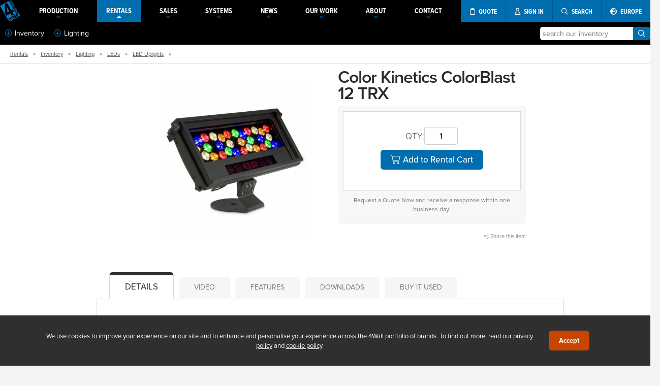

--- FILE ---
content_type: text/html; charset=UTF-8
request_url: https://www.4wall.com/rentals/4654375/color-kinetics-colorblast-12-trx
body_size: 9890
content:
 <!DOCTYPE html> <html xmlns="http://www.w3.org/1999/xhtml" xml:lang="en_US" lang="en_US" xmlns:og="http://ogp.me/ns#"><head><meta charset="UTF-8"><meta name="description" content="Color Kinetics ColorBlast 12 TRX LED Uplights, Lighting: Compact RGBAW LED wash fixture for rentals. ColorBlast 12 TRX delivers up to 1577 l..." /><title>Color Kinetics ColorBlast 12 TRX - RGBAW LED Wash Light for Rental | LED Uplights, Lighting Rentals | 4Wall, Inc.</title><script type="application/ld+json"> { "@context": "https://schema.org", "@type": "Product", "description": "The Color Kinetics ColorBlast 12 TRX is a compact RGBAW LED wash fixture designed for rental use where flexible color mixing and reliable control are required. It delivers up to 1577 lumens and uses dedicated amber and neutral white LEDs blended with red, green, and blue to expand the color palette, produce richer yellows, and generate high-quality whites and pastel tones.Key Features Expanded color range: RGBAW configuration for vivid primaries, deeper yellows, and improved whites. High output: Light output up to 1577 lumens suitable for stage, event, and architectural washes. Flexible control: 5-channel RGBAW and 3-channel RGB in/out, DMX and fixed color modes for simple or advanced setups. On-board convenience: Touch-sensitive menus provide direct access to addressing and configuration features. Smooth performance: Precise color mixing and smooth dimming for consistent results on camera and in live environments. Power note: Requires an external power supply. Use Cases Concert and theatrical washes where nuanced color and high-output LEDs are needed. Corporate and trade show lighting for branded or mood-driven environments. Film, video, and broadcast applications that demand smooth dimming and accurate whites. Architectural uplighting and gallery installations requiring compact, color-rich fixtures. Included with your rental Included: ColorBlast 12 TRX fixture. Not included unless requested: External power supply and DMX cabling. These can be added to your rental package on request. On-board features: Addressing and configuration tools are built into the fixture for quick setup. This fixture is suited to rental rigs that prioritize reliable color control, compact form factor, and ease of setup. If you need power supplies, mounting hardware, or DMX infrastructure, request them when booking to ensure plug-and-play readiness on delivery.", "name": "Color Kinetics ColorBlast 12 TRX", "image": "https://cdn01.4wall.com/cms/rentals/thumbs/md_f56030f45b85af.jpg", "brand": "Color Kinetics", "offers": { "@type": "Offer", "availability": "https://schema.org/InStock", "price": "0.00", "priceCurrency": "USD" } } </script><link rel="preconnect" href="https://use.typekit.net"><link rel="stylesheet" href="https://use.typekit.net/olr5uqi.css"><script>window.__RECAPTCHA_SITE_KEY = "6LdDWHUrAAAAAHifpn_A6jzGZVIFURFIB7pERzUw";</script><meta name="viewport" content="width=device-width, user-scalable=no, initial-scale=1, maximum-scale=1"><script>(function(w,d,s,l,i){w[l]=w[l]||[];w[l].push({'gtm.start': new Date().getTime(),event:'gtm.js'});var f=d.getElementsByTagName(s)[0], j=d.createElement(s),dl=l!='dataLayer'?'&l='+l:'';j.async=true;j.src= 'https://www.googletagmanager.com/gtm.js?id='+i+dl;f.parentNode.insertBefore(j,f); })(window,document,'script','dataLayer','GTM-PMP7HBR');</script><meta name="msvalidate.01" content="6BFE98DAA0B227C9CDE0E24D47EBFFF4" /><link rel="alternate" hreflang="en-us" href="https://www.4wall.com/rentals/4654375/color-kinetics-colorblast-12-trx" /><link rel="alternate" hreflang="en-gb" href="https://europe.4wall.com/rentals/4654375/color-kinetics-colorblast-12-trx" /><link rel="canonical" href="https://www.4wall.com/rentals/4654375/color-kinetics-colorblast-12-trx"/><link href="https://cdn.4wall.com/style/_x1895lZDL25Vob304p9cB078522fcUJmT9QE1IKA4/global.min.css" rel="stylesheet" type="text/css" /> <link href="https://static.gcws.co/fonts/fontawesome/6.4.2/css/all.min.css" rel="stylesheet" type="text/css" /> <link href="https://cdn.4wall.com/vendor/swiper/style/_x1895lZDL25Vob304p9cB078522fcUJmT9QE1IKA4/swiper.min.css" rel="stylesheet" type="text/css" /> <link href="https://cdn.4wall.com/vendor/jquery-ui/style/_x1895lZDL25Vob304p9cB078522fcUJmT9QE1IKA4/smooth.min.css" rel="stylesheet" type="text/css" /> <link href="https://cdn.4wall.com/style/default/_x1895lZDL25Vob304p9cB078522fcUJmT9QE1IKA4/layout.min.css" rel="stylesheet" type="text/css" /> <link href="https://cdn.4wall.com/style/default/_x1895lZDL25Vob304p9cB078522fcUJmT9QE1IKA4/products-view.min.css" rel="stylesheet" type="text/css" /> <link href="https://cdn.4wall.com/style/default/_x1895lZDL25Vob304p9cB078522fcUJmT9QE1IKA4/products.min.css" rel="stylesheet" type="text/css" /><script src="https://static.gcws.co/libs/jquery/jquery.min.js"></script> <script src="https://static.gcws.co/libs/gcws.min.js"></script> <script src="https://static.gcws.co/libs/gcws.members.min.js"></script><script> ! function(f, b, e, v, n, t, s) { if (f.fbq) return; n = f.fbq = function() { n.callMethod ? n.callMethod.apply(n, arguments) : n.queue.push(arguments) }; if (!f._fbq) f._fbq = n; n.push = n; n.loaded = !0; n.version = '2.0'; n.queue = []; t = b.createElement(e); t.async = !0; t.src = v; s = b.getElementsByTagName(e)[0]; s.parentNode.insertBefore(t, s) }(window, document, 'script', 'https://connect.facebook.net/en_US/fbevents.js'); fbq('init', '832561980422510'); fbq('track', 'PageView'); </script><noscript><img height="1" width="1" src="https://www.facebook.com/tr?id=832561980422510&ev=PageView &noscript=1" /></noscript><script>var _rfqAB = "no";</script><script> (function(w, d, t, r, u) { var f, n, i; w[u] = w[u] || [], f = function() { var o = { ti: "25017619" }; o.q = w[u], w[u] = new UET(o), w[u].push("pageLoad") }, n = d.createElement(t), n.src = r, n.async = 1, n.onload = n.onreadystatechange = function() { var s = this.readyState; s && s !== "loaded" && s !== "complete" || (f(), n.onload = n.onreadystatechange = null) }, i = d.getElementsByTagName(t)[0], i.parentNode.insertBefore(n, i) })(window, document, "script", "//bat.bing.com/bat.js", "uetq"); </script><link rel="icon" href="https://cdn01.4wall.com/images/favicon/favicon-32x32.png" sizes="32x32"><link rel="icon" href="https://cdn01.4wall.com/images/favicon/favicon-96x96.png" sizes="96x96"><link rel="icon" href="https://cdn01.4wall.com/images/favicon/favicon-196x196.png" sizes="196x196"><link rel="shortcut icon" sizes="196x196" href="https://cdn01.4wall.com/images/favicon/favicon-196x196.png"><link rel="apple-touch-icon" href="https://cdn01.4wall.com/images/favicon/apple-touch-icon-120x120.png" sizes="120x120"><link rel="apple-touch-icon" href="https://cdn01.4wall.com/images/favicon/apple-touch-icon-152x152.png" sizes="152x152"><meta name="msapplication-TileColor" content="#FFFFFF"><meta name="msapplication-TileImage" content="https://cdn01.4wall.com/images/favicon/mstile-144x144.png"></head><body>  <a id="gotop" href="javascript:;" onclick="$gcws('body').scrollGo()"><i class="fa fa-arrow-alt-circle-up"></i></a><div id="enclosure"><script>$j(() => { navCollapsed() });</script><div id="wrapper" class="wrapper-sm"><div id="_top-d"><div id="top" class="navV3 top-shad top-sm"><div class="inner"><div class="holder"><div id="nav" class="navV3 nav-sm"><div class="inner"><ul><li id="logo" class="logo logo-sm"><a href="/" title="4Wall Entertainment"><em>4Wall Entertainment</em></a></li><li class="nav"><a href="/production" class="nav sub "><span><span>PRODUCTION</span><i class="far fa-caret-down"></i></span></a><div id="nav_sub-production" class="nav-sub"><div class="inner"><a href="/production">Services &amp; Equipment</a><a href="/virtual">Virtual Production</a><a href="/virtual/xr">Extended Reality (xR)</a><a href="javascript:;" class="nav-sub-sub">xR Stages <i class="far fa-caret-down"></i></a><div class="nav-sub-drop"><a href="/virtual/xrstages/zerospace">Zerospace</a></div></div></div></li><li class="nav"><a href="/rentals" class="nav sub nav-on-p"><span><span>RENTALS</span><i class="far fa-caret-down"></i></span></a><div id="nav_sub-rentals" class="nav-sub"><div class="inner"><a href="javascript:;" class="nav-sub-sub"><i class="far fa-caret-down"></i> Rental Inventory</a><div class="nav-sub-drop" style="display:block"><a href="/rentals/inventory">All Categories</a><a href="/rentals/audio-equipment">Audio Equipment</a><a href="/rentals/lighting-equipment">Lighting Equipment</a><a href="/rentals/rigging-equipment">Rigging Equipment</a><a href="/rentals/video-equipment">Video Equipment</a></div><a href="/rentals">Overview</a><a href="/rentals/audio">Audio</a><a href="/rentals/lighting">Lighting</a><a href="/rentals/rigging">Rigging</a><a href="/rentals/video">Video</a><a href="/led-wall-calculator"><i class="fal fa-calculator"></i> LED Wall Calculator</a></div></div></li><li class="nav"><a href="/sales" class="nav sub "><span><span>SALES</span><i class="far fa-caret-down"></i></span></a><div id="nav_sub-sales" class="nav-sub"><div class="inner"><a href="/sales">New &amp; Used Equipment</a><a href="javascript:;" onclick="products.quotesStart({'quote_type': 'sales', 'generic':1})">Request a Sales Quote</a><a href="https://www.usedlighting.com/?utm_source=4wall&utm_medium=topnav&utm_campaign=sales">UsedLighting.com</a><a href="https://www.newlighting.com/?utm_source=4wall&utm_medium=topnav&utm_campaign=sales">NewLighting.com</a></div></div></li><li class="nav"><a href="/systems" class="nav sub "><span><span>SYSTEMS</span><i class="far fa-caret-down"></i></span></a><div id="nav_sub-systems" class="nav-sub"><div class="inner"><a href="/systems">Overview</a><a href="/contact/systems-design">Contact Our Team</a></div></div></li><li class="nav"><a href="/about/press" class="nav sub "><span><span>NEWS</span><i class="far fa-caret-down"></i></span></a><div id="nav_sub-news" class="nav-sub"><div class="inner"><a href="/about/press">Press Center</a><a href="/about/events">Events</a></div></div></li><li class="nav"><a href="javascript:;" class="nav sub "><span><span>OUR WORK</span><i class="far fa-caret-down"></i></span></a><div id="nav_sub-why" class="nav-sub"><div class="inner"><a href="/portfolio">Portfolio</a><a href="javascript:;" class="nav-sub-sub">Markets <i class="far fa-caret-down"></i></a><div class="nav-sub-drop"><a href="/about/markets/live-events">Live Events</a><a href="/about/markets/concerts-touring-festivals">Concert, Touring, &amp; Festivals</a><a href="/about/markets/exhibitions-and-tradeshows">Exhibitions &amp; Tradeshows</a><a href="/about/markets/worship-arts">Worship Arts</a><a href="/about/markets/theatre-and-broadway">Theatre &amp; Broadway</a><a href="/about/markets/tv-and-film">TV &amp; Film</a></div><a href="/about/testimonials">Testimonials</a></div></div></li><li class="nav"><a href="/about" class="nav sub "><span><span>ABOUT</span><i class="far fa-caret-down"></i></span></a><div id="nav_sub-about" class="nav-sub"><div class="inner"><a href="/about">Overview</a><a href="/about/company">Our Company</a><a href="/about/executive">Executive Profiles</a><a href="/about/careers">4Wall Careers</a><a href="/blog">4Wall Blog</a><a href="/about/videos">Videos</a></div></div></li><li class="nav"><a href="/contact" class="nav sub "><span><span>CONTACT</span><i class="far fa-caret-down"></i></span></a><div id="nav_sub-contact" class="nav-sub"><div class="inner"><div class="twocol"><div class="col"><a href="/contact/atlanta-ga" location="25">Atlanta</a><a href="/contact/boston-ma" location="14">Boston</a><a href="/contact/detroit-mi" location="17">Detroit</a><a href="/contact/houston-tx" location="13">Houston</a><a href="/contact/las-vegas-nv" location="1">Las Vegas</a><a href="/contact/los-angeles-ca" location="5">Los Angeles</a><a href="/contact/miami-fl" location="9">Miami</a></div><div class="col"><a href="/contact/nashville-tn" location="6">Nashville</a><a href="/contact/new-york-ny" location="2">New York</a><a href="/contact/orlando-fl" location="11">Orlando</a><a href="/contact/pennsylvania-pa" location="8">Pennsylvania</a><a href="/contact/west-sacramento-ca" location="27">Sacramento</a><a href="/contact/washington-dc" location="4">Washington DC</a></div></div><div class="col"><a style="font-weight: bold; text-align:center" href="/contact/management">Management Team</a><a style="font-weight: bold; text-align:center" href="/contact/national-sales">National Sales</a><a style="font-weight: bold; text-align:center" href="/contact/systems-design">Systems &amp; Design</a></div></div></div></li><li class="ops"><a title="Rental Cart" class="cart" style="display:none" id="cta_rfq-cart-top" href="/rentals/cart"><span><i class="far fa-shopping-cart"></i> <span>CART (<span class="rfq-cart-qty">0</span>)</span></span></a><a title="Request a Quote" class="rfq" id="cta_rfq-top" href="javascript:;" onclick="quotesSelectType()"><span><i class="far fa-clipboard"></i> <span>QUOTE</span></span></a><a title="Client Portal" class="user cta-user-signin" href="/members" id="cta_user-top" data-gcws-login-action="redirect" data-gcws-login-ref="/rentals/4654375/color-kinetics-colorblast-12-trx"><span><i class="far fa-user"></i> <span>SIGN IN</span></span></a><a title="Search" class="search" href="javascript:;" id="cta_search-top"><span><i class="far fa-search"></i> <span>SEARCH</span></span></a><a title="Switch to Europe" href="/europe" class="nav search"><span><i class="fas fa-globe-europe"></i> <span>EUROPE</span></span></a></li></ul></div><div id="rfq" style="display:none"><div class="inner"><a class="cart" style="display:none" id="cta_rfq-cart-top233" href="/rentals/cart"><i class="far fa-shopping-cart"></i> RENTAL CART (<span class="rfq-cart-qty">0</span>)</a><a class="rfq" id="cta_rfq-top233" href="javascript:;" onclick="quotesSelectType()"><i class="far fa-clipboard"></i> REQUEST A QUOTE</a><a class="search" href="javascript:;" id="cta_search-top233"><i class="far fa-search"></i> SEARCH</a></div></div></div><div class="clear"></div><div id="search-top" class="search-top search-sm"><div class="inner"><form id="frm_search-top" action="/search"><input type="text" name="k" id="frm_txt-search-top-k" placeholder="What are you looking for?"><button id="frm_btn-search-top"><i class="far fa-search"></i></button></form></div></div></div></div></div> </div> <div id="_top-m"><div id="top-m" class="top-shad"><div class="inner"><ul><li class="logo"><a href="/"><img src="https://cdn01.4wall.com/images/logo-m.png" alt="4Wall Entertainment"></a></li></ul><ul><li class="ops"><a class="search" href="javascript:;" id="cta_top-search"><i class="fas fa-search"></i></a><span class="sep"></span><a class="user cta-user-signin" href="/members" id="cta_user-signin-m" data-gcws-login-action="redirect" data-gcws-login-ref="/rentals/4654375/color-kinetics-colorblast-12-trx"><i class="fas fa-user"></i></a><span class="sep"></span><a class="bars" href="javascript:;" id="cta_top-bars"><span class="cart-qty-bars rfq-cart-qty" style="display:none">0</span><i class="fas fa-bars"></i></a></li></ul></div></div><div id="nav-m"><div class="inner"><ul><li class="nav cart"><a id="cta_rfq-cart-top" href="/rentals/cart"><i class="fal fa-shopping-cart"></i> Rental Cart (<span class="rfq-cart-qty">0</span>)</a><a id="cta_rfq-top" href="javascript:;" onclick="quotesSelectType()"><i class="fal fa-clipboard"></i> Request A Quote</a></li><li class="nav"><a href="javascript:;" class="nav">PRODUCTION <i class="far fa-caret-down"></i></a><div id="nav_sub-m-production" class="nav-sub "><div class="inner"><a href="/production">Services &amp; Equipment</a><a href="/virtual">Virtual Production</a><a href="/virtual/xr">Extended Reality (xR)</a><a href="javascript:;" class="nav-sub-sub">xR Stages <i class="far fa-caret-down"></i></a><div class="nav-sub-drop"><a href="/virtual/xrstages/zerospace">Zerospace</a></div></div></div></li><li class="nav"><a href="javascript:;" class="nav nav-on">RENTALS <i class="far fa-caret-down"></i></a><div id="nav_sub-m-rentals" class="nav-sub nav-sub-on"><div class="inner"><a href="javascript:;" class="nav-sub-sub">Rental Inventory <i class="far fa-caret-down"></i></a><div class="nav-sub-drop" style="display:block"><a href="/rentals/inventory">All Categories</a><a href="/rentals/audio-equipment">Audio Equipment</a><a href="/rentals/lighting-equipment">Lighting Equipment</a><a href="/rentals/rigging-equipment">Rigging Equipment</a><a href="/rentals/video-equipment">Video Equipment</a></div><a href="/rentals">Overview</a><a href="/rentals/audio">Audio</a><a href="/rentals/lighting">Lighting</a><a href="/rentals/rigging">Rigging</a><a href="/rentals/video">Video</a><a href="/led-wall-calculator"><i class="fal fa-calculator"></i> LED Wall Calculator</a></div></div></li><li class="nav"><a href="javascript:;" class="nav ">SALES <i class="far fa-caret-down"></i></a><div id="nav_sub-m-sales" class="nav-sub "><div class="inner"><a href="/sales">Overview</a><a href="/sales#quote">Request a Sales Quote</a><a href="https://www.usedlighting.com/?utm_source=4wall&utm_medium=topnav&utm_campaign=sales">UsedLighting.com</a><a href="https://www.newlighting.com/?utm_source=4wall&utm_medium=topnav&utm_campaign=sales">NewLighting.com</a></div></div></li><li class="nav"><a href="javascript:;" class="nav ">SYSTEMS <i class="far fa-caret-down"></i></a><div id="nav_sub-m-systems" class="nav-sub "><div class="inner"><a href="/systems">Overview</a><a href="/contact/systems-design">Contact Our Team</a></div></li><li class="nav"><a href="javascript:;" class="nav ">OUR WORK <i class="far fa-caret-down"></i></a><div id="nav_sub-m-why" class="nav-sub "><div class="inner"><a href="/portfolio">Portfolio</a><a href="javascript:;" class="nav-sub-sub">Markets <i class="far fa-caret-down"></i></a><div class="nav-sub-drop" ><a href="/about/markets/live-events">Live Events</a><a href="/about/markets/concerts-touring-festivals">Concert, Touring &amp; Festivals</a><a href="/about/markets/exhibitions-and-tradeshows">Exhibitions &amp; Tradeshows</a><a href="/about/markets/worship-arts">Worship Arts</a><a href="/about/markets/theatre-and-broadway">Theatre &amp; Broadway</a><a href="/about/markets/tv-and-film">TV &amp; Film</a></div><a href="/about/testimonials">Testimonials</a></div></div></li><li class="nav"><a href="javascript:;" class="nav ">NEWS <i class="far fa-caret-down"></i></a><div id="nav_sub-m-news" class="nav-sub "><div class="inner"><a href="/about/press">Press Center</a><a href="/about/events">Events</a></div></div></li><li class="nav"><a href="javascript:;" class="nav ">ABOUT US <i class="far fa-caret-down"></i></a><div id="nav_sub-m-about" class="nav-sub "><div class="inner"><a href="/about">Overview</a><a href="/about/company">Our Company</a><a href="/about/executive">Executive Profiles</a><a href="/about/careers">4Wall Careers</a><a href="/about/testimonials">Testimonials</a><a href="/about/videos">Videos</a><a href="/blog">Blog</a></div></div></li><li class="nav"><a href="javascript:;" class="nav ">CONTACT US <i class="far fa-caret-down"></i></a><div id="nav_sub-m-contact" class="nav-sub "><div class="inner"><a href="/contact/atlanta-ga" location="25">Atlanta</a><a href="/contact/boston-ma" location="14">Boston</a><a href="/contact/detroit-mi" location="17">Detroit</a><a href="/contact/houston-tx" location="13">Houston</a><a href="/contact/las-vegas-nv" location="1">Las Vegas</a><a href="/contact/los-angeles-ca" location="5">Los Angeles</a><a href="/contact/miami-fl" location="9">Miami</a><a href="/contact/nashville-tn" location="6">Nashville</a><a href="/contact/new-york-ny" location="2">New York</a><a href="/contact/orlando-fl" location="11">Orlando</a><a href="/contact/pennsylvania-pa" location="8">Pennsylvania</a><a href="/contact/west-sacramento-ca" location="27">Sacramento</a><a href="/contact/washington-dc" location="4">Washington DC</a><a href="/contact/management">Management Team</a><a href="/contact/national-sales">National Sales</a><a href="/contact/systems-design">Systems &amp; Design</a></div></div></li></ul><div class="switch cta-country-switch"><div class="inner"><a href="/europe"><span><i class="fas fa-globe-europe"></i> Switch to Europe</span><span>currently browsing America</span></a></div></div></div> </div> <div class="clear"></div><div id="top-search"><div class="inner"><form id="frm_top-search" method="get" action="/search"><input type="text" name="k" id="frm_txt-top-search" placeholder="what are you looking for?"><a href="javascript:;" id="cta_top-search-button"><i class="far fa-arrow-right"></i></a></form></div> </div></div><div id="products-bar"><div class="inner"><div class="cbo"><div class="inner"><a id="cta-showBar" href="javascript:;" onclick="products.showBar(this)"> <i class="far fa-arrow-circle-down"></i>Inventory</a><a id="cta-showBarSubs" href="javascript:;" onclick="products.showBarSubs(this)"><i class="far fa-arrow-circle-down"></i>Lighting</a></div></div><div class="search"><a id="cta_rentals-search_box" href="javascript:;"><i class="fas fa-search"></i></a><div class="inner"><div id="hld_search-box"><input class="rentals-search-k" type="text" name="k" id="frm_txt-search" placeholder="search our inventory"><button class="rentals-search-btn" type="button"><i class="far fa-search"></i></button></div></div></div></div> </div><div id="products-bar-categories" class="products-bar"><div class="inner"><ul><li><div class="inner"><a href="https://www.4wall.com/rentals/audio-equipment">Audio</a><a href="https://www.4wall.com/rentals/lighting-equipment">Lighting</a><a href="https://www.4wall.com/rentals/rigging-equipment">Rigging</a><a href="https://www.4wall.com/rentals/video-equipment">Video Systems</a><a href="/rentals/inventory/all"><b><i class="far fa-arrow-right"></i> All Categories</b></a></ul><div class="clear"></div></div> </div><div id="products-bar-subcategories" class="products-bar"><div class="inner"><ul><li><div class="inner"><a href="https://www.4wall.com/rentals/lighting-equipment/moving-lights">Moving Lights</a><a href="https://www.4wall.com/rentals/lighting-equipment/leds">LEDs</a><a href="https://www.4wall.com/rentals/lighting-equipment/consoles">Consoles</a><a href="https://www.4wall.com/rentals/lighting-equipment/tv-and-film-lighting">TV and Film Lighting</a></div></li><li><div class="inner"><a href="https://www.4wall.com/rentals/lighting-equipment/lekos-ellipsoidals">Lekos</a><a href="https://www.4wall.com/rentals/lighting-equipment/strobes">Strobes & Blinders</a><a href="https://www.4wall.com/rentals/lighting-equipment/pars">Pars</a><a href="https://www.4wall.com/rentals/lighting-equipment/dimming">Dimming</a></div></li><li><div class="inner"><a href="https://www.4wall.com/rentals/lighting-equipment/distros">Distros</a><a href="https://www.4wall.com/rentals/lighting-equipment/cable">Cable</a><a href="https://www.4wall.com/rentals/lighting-equipment/haze-machines">Haze Machines</a><a href="https://www.4wall.com/rentals/lighting-equipment/fog-machines">Fog Machines</a></div></li><li><div class="inner"><a href="https://www.4wall.com/rentals/lighting-equipment/followspots">Followspots</a><a href="https://www.4wall.com/rentals/lighting-equipment/strip-lights">Strip Lights</a><a href="https://www.4wall.com/rentals/lighting-equipment/fresnels">Fresnels</a><a href="https://www.4wall.com/rentals/lighting-equipment/blacklights-efx">EFX</a></div></li><li><div class="inner"><a href="https://www.4wall.com/rentals/lighting-equipment/wireless-dmx">Wireless DMX</a><a href="https://www.4wall.com/rentals/lighting-equipment"><b><i class="far fa-arrow-right"></i> All Lighting</b></a></ul><div class="clear"></div></div></div><div id="main" class="main main-top-products"><div id="content" class="content"><div id="products"><div class="inner"><div id="products-view"><div class="inner"><div class="products-tree"><div class="inner"><a href="/rentals">Rentals</a> &raquo; <a href="/rentals/inventory">Inventory</a> &raquo; <a href="/rentals/lighting-equipment">Lighting</a> &raquo; <a href="/rentals/lighting-equipment/leds">LEDs</a> &raquo; <a href="/rentals/lighting-equipment/leds/led-battens">LED Uplights</a> &raquo; <script type="application/ld+json">{"@context":"http://schema.org","@type":"BreadcrumbList","itemListElement":[{"@type":"ListItem","item":{"@id":"/rentals","name":"Inventory"},"position":1},{"@type":"ListItem","item":{"@id":"/rentals","name":"Rentals"},"position":2},{"@type":"ListItem","item":{"@id":"/rentals/lighting-equipment","name":"Lighting"},"position":3},{"@type":"ListItem","item":{"@id":"/rentals/lighting-equipment/leds","name":"LEDs"},"position":4},{"@type":"ListItem","item":{"@id":"/rentals/lighting-equipment/leds/led-battens","name":"LED Uplights"},"position":5}]}</script></div></div><div id="products-view-body"><div class="inner"><div class="top"><div class="images"><div class="main-thumb"><img src="https://cdn01.4wall.com/cms/rentals/thumbs/md_f56030f45b85af.jpg" alt="Color Kinetics ColorBlast 12 TRX"></div></div><div class="info"><div class="inner"><h1 class="name"> Color Kinetics ColorBlast 12 TRX </h1><form id="form_cart-4654375" action="" onSubmit="return false;"><input type="hidden" id="frm_hid-product_id" name="product_id" value="4654375"><div class="box"><div class="box-in"><div class="qty"><div class="inner"><label for="frm_txt-qty">QTY: </label><input type="text" id="frm_txt-qty" name="qty" value="1"></div><div class="buttons"><button id="frm_btn_cart" onclick="products.quotesAddToCart()"><i class="fal fa-shopping-cart"></i> Add to Rental Cart</button></div></div></div><div class="clear"></div><div class="labels"><span>Request a Quote Now and receive a response within one business day!</span></div></div></form></div><div class="share"><a class="cta" href="javascript:;" onclick="$j('.share-box').toggle()"><i class="fal fa-share-alt"></i> Share this item</a><div class="share-box"><div class="inner"><a class="facebook" href="javascript:;" onclick="$gcws.popUp('https://www.facebook.com/sharer/sharer.php?u=https%3A%2F%2Fwww.4wall.com%2Frentals%2F4654375%2Fcolor-kinetics-colorblast-12-trx%3Fref%3Dfacebook%26utm_source%3Dfacebook%26utm_medium%3Dshare%26utm_campaign%3Dsharebox','share',600,300)" title="Share on Facebook"><i class="fab fa-facebook"></i></a><a class="twitter " href="javascript:;" onclick="$gcws.popUp('https://twitter.com/share?url=https%3A%2F%2Fwww.4wall.com%2Frentals%2F4654375%2Fcolor-kinetics-colorblast-12-trx%3Fref%3Dtwitter%26utm_source%3Dtwitter%26utm_medium%3Dshare%26utm_campaign%3Dsharebox','share',600,300)" title="Share on Twitter"><i class="fab fa-x-twitter"></i></a></div></div></div></div><div class="clear"></div></div><div id="products-view-tabs"><div id="products-view-tabs-ops"><a class="active cta_tabs_ops" href="javascript:;" rel="details">Details</a><a class="cta_tabs_ops" href="javascript:;" rel="video">Video</a><a class="cta_tabs_ops" href="javascript:;" rel="features">Features</a><a class="cta_tabs_ops" href="javascript:;" rel="specs">Downloads</a><a class="cta_tabs_ops" href="javascript:;" rel="used">Buy it Used</a></div><div id="products-view-tabs-content"><div class="tabs-content-holder"><a class="active cta_tabs_ops" href="javascript:;" rel="details">Details</a><div id="hld_products-view-tabs-details" class="products-view-tab"><div class="inner"><h1>Description</h1><div><p>The Color Kinetics ColorBlast 12 TRX is a compact RGBAW LED wash fixture designed for rental use where flexible color mixing and reliable control are required. It delivers up to <b>1577 lumens</b> and uses dedicated amber and neutral white LEDs blended with red, green, and blue to expand the color palette, produce richer yellows, and generate high-quality whites and pastel tones.</p><h3>Key Features</h3> <ul class="list"><li><b>Expanded color range:</b> RGBAW configuration for vivid primaries, deeper yellows, and improved whites.</li><li><b>High output:</b> Light output up to 1577 lumens suitable for stage, event, and architectural washes.</li><li><b>Flexible control:</b> 5-channel RGBAW and 3-channel RGB in/out, DMX and fixed color modes for simple or advanced setups.</li><li><b>On-board convenience:</b> Touch-sensitive menus provide direct access to addressing and configuration features.</li><li><b>Smooth performance:</b> Precise color mixing and smooth dimming for consistent results on camera and in live environments.</li><li><b>Power note:</b> Requires an external power supply.</li> </ul><h3>Use Cases</h3> <ul class="list"><li>Concert and theatrical washes where nuanced color and high-output LEDs are needed.</li><li>Corporate and trade show lighting for branded or mood-driven environments.</li><li>Film, video, and broadcast applications that demand smooth dimming and accurate whites.</li><li>Architectural uplighting and gallery installations requiring compact, color-rich fixtures.</li> </ul><h3>Included with your rental</h3> <ul class="list"><li><b>Included:</b> ColorBlast 12 TRX fixture.</li><li><b>Not included unless requested:</b> External power supply and DMX cabling. These can be added to your rental package on request.</li><li><b>On-board features:</b> Addressing and configuration tools are built into the fixture for quick setup.</li> </ul><p>This fixture is suited to rental rigs that prioritize reliable color control, compact form factor, and ease of setup. If you need power supplies, mounting hardware, or DMX infrastructure, request them when booking to ensure plug-and-play readiness on delivery.</p><p><em>We strive to provide impeccably maintained rental equipment for the entertainment industry that is prepped and ready for your event. Our experienced staff stands ready to help you with your lighting, video, rigging & production needs. Rental inventory availability may vary based on date and 4Wall location. In cases where your preferred item is unavailable, we'll do our best to suggest a suitable replacement.</em></p></div></div></div><a class="cta_tabs_ops" href="javascript:;" rel="video">Video</a><div id="hld_products-view-tabs-video" class="products-view-tab"><div class="inner"><div style="text-align:center; padding:10px"><iframe allowfullscreen="" frameborder="0" height="360" src="//www.youtube.com/embed/emrhZ5ph7GQ?feature=player_embedded" width="640"></iframe></div></div></div><a class="cta_tabs_ops" href="javascript:;" rel="specs">Downloads</a><div id="hld_products-view-tabs-specs" class="products-view-tab"><div class="inner"><ul class="list"><li><i class="fal fa-file-pdf"></i><a href="https://cdn01.4wall.com/cms/rentals/files/f56030f5e693d9.pdf" target="_blank">View Specs</a> (15 MB) </li><li><i class="fal fa-file-pdf"></i><a href="https://cdn01.4wall.com/cms/rentals/files/f61017ab93a6ca.pdf" target="_blank">View Manual</a> (4 MB) </li></ul></div></div><a class="cta_tabs_ops" href="javascript:;" rel="features">Features</a><div id="hld_products-view-tabs-features" class="products-view-tab"><div class="inner"><ul class="list"><li>Requires an external power supply</li><li>5-Channel RGBAW in/out</li><li>3-Channel RGB in/out</li><li>Amber and Neutral White LEDs seamlessly blended with red, green, and blue to produce an expanded color palette</li><li>DMX and fixed color modes</li><li>Smooth dimming and precise color control</li><li>Touch sensitive menus offer direct access to all on-board functions</li></ul></div></div><a class="cta_tabs_ops" href="javascript:;" rel="used">Buy it Used</a><div id="hld_products-view-tabs-used" class="products-view-tab"><div class="inner"><div class="holder"><div class="logo"><img src="https://cdn01.4wall.com/library/ul_logo_flat_md.png" alt="UsedLighting.com"></div><div class="blurb"><p><strong>Thinking of purchasing rather than renting?</strong> UsedLighting.com is a division of 4Wall Entertainment that provides a safe place for buying, selling, and brokering quality used stage lighting equipment. The site carries technician maintained inventory sold directly from 4Wall rental stock that includes unparalleled warranties and customer service. </p><p><a href="https://www.usedlighting.com/11167/color-kinetics-colorblast-trx" target="_blank">Click here to view this product on UsedLighting.com!</a></p></div><div class="clear"></div></div></div></div></div></div></div></div></div><div class="products-tree"><div class="inner"><a href="/rentals">Rentals</a> &raquo; <a href="/rentals/inventory">Inventory</a> &raquo; <a href="/rentals/lighting-equipment">Lighting</a> &raquo; <a href="/rentals/lighting-equipment/leds">LEDs</a> &raquo; <a href="/rentals/lighting-equipment/leds/led-battens">LED Uplights</a> &raquo; <script type="application/ld+json">{"@context":"http://schema.org","@type":"BreadcrumbList","itemListElement":[{"@type":"ListItem","item":{"@id":"/rentals","name":"Inventory"},"position":1},{"@type":"ListItem","item":{"@id":"/rentals","name":"Rentals"},"position":2},{"@type":"ListItem","item":{"@id":"/rentals/lighting-equipment","name":"Lighting"},"position":3},{"@type":"ListItem","item":{"@id":"/rentals/lighting-equipment/leds","name":"LEDs"},"position":4},{"@type":"ListItem","item":{"@id":"/rentals/lighting-equipment/leds/led-battens","name":"LED Uplights"},"position":5}]}</script></div></div></div></div></div></div></div></div><div id="footer"><div class="inner"><div class="socialbar"><div class="inner"><div class="newsletter"><div class="inner"><span><i class="far fa-newspaper-o"></i> subscribe to our newsletter</span><span><input type="text" id="frm_txt-newsletter-email" placeholder="Enter your email"><a href="javascript:;" id="cta_newsletter-button"><i class="far fa-arrow-right"></i></a></span></div></div><div class="icons"><div class="inner"><span>Follow Us</span><span><a href="https://www.facebook.com/4Wall.Entertainment" target="_blank" title="Facebook"><i class="fab fa-facebook-square"></i></a><a href="https://www.youtube.com/4wallentertainment" target="_blank" title="YouTube"><i class="fab fa-youtube-square"></i></a><a href="https://Instagram.com/4wall" target="_blank" title="Instagram"><i class="fab fa-instagram"></i></a><a href="https://www.linkedin.com/company/4wallentertainment/" target="_blank" title="LinkedIn"><i class="fab fa-linkedin"></i></a></span></div></div><div class="cta-country-switch"><div class="inner"><a href="/europe"><span><i class="far fa-globe-europe"></i> Switch to Europe</span><span>currently browsing America</span></a></div></div></div></div><div class="links"><div class="inner"><div class="box"><div class="inner"><h3><a href="/">4Wall Entertainment, Inc. <i class="far fa-arrow-circle-down"></i></a></h3><div class="linkbox"><a href="/rentals">Rentals and Services</a><a href="/rentals/inventory">Rental Inventory</a><a href="/production">Event Production Services</a><a href="/virtual">Virtual Production</a><a href="/sales">New and Used Sales</a><a href="/systems">Systems &amp; Design</a><a href="javascript:;" onclick="quotesSelectType()">Request a Quote</a><a href="/contact">Contact Us</a><a href="/members">My Account</a></div></div></div><div class="box"><div class="inner"><h3><a href="/about">About Us <i class="far fa-arrow-circle-down"></i></a></h3><div class="linkbox"><a href="/portfolio">Our Work</a><a href="/about/company">Our Company</a><a href="/about/executive">Executive Profiles</a><a href="/about/press">Press Center</a><a href="/about/events">Events</a><a href="/about/careers">4Wall Careers</a><a href="/about/testimonials">Testimonials</a><a href="/blog">4Wall Blog</a><a href="/help">Help Center</a></div></div></div><div class="box"><div class="inner"><h3><a href="/sales">New and Used Sales <i class="far fa-arrow-circle-down"></i></a></h3><div class="linkbox"><a href="https://www.usedlighting.com" target="_blank">Used Stage Lighting</a><a href="https://www.usedlighting.com/categories/used-lighting-more/moving-lights">Used Moving Lights</a><a href="https://www.newlighting.com/categories/new-lighting/automated-fixtures" target="_blank">New Moving Lights</a><a href="https://www.newlighting.com/categories/new-lighting/leds" target="_blank">New LED Lighting</a><a href="https://www.usedlighting.com/categories/used-lighting/truss" target="_blank">Used Truss Equipment</a><a href="https://www.usedlighting.com/categories/used-lighting-more/pro-video" target="_blank">Used Video Equipment</a><a href="https://www.usedlighting.com/weekly-specials" target="_blank">Weekly Specials</a></div></div></div><div class="box"><div class="inner"><h3><a href="/contact">4Wall United States <i class="far fa-arrow-circle-down"></i></a></h3><div class="linkbox cols"><div class="col"><a href="/contact/atlanta-ga" location="25">Atlanta</a><a href="/contact/boston-ma" location="14">Boston</a><a href="/contact/detroit-mi" location="17">Detroit</a><a href="/contact/houston-tx" location="13">Houston</a><a href="/contact/las-vegas-nv" location="1">Las Vegas</a><a href="/contact/los-angeles-ca" location="5">Los Angeles</a><a href="/contact/miami-fl" location="9">Miami</a></div><div class="col"><a href="/contact/nashville-tn" location="6">Nashville</a><a href="/contact/new-york-ny" location="2">New York</a><a href="/contact/orlando-fl" location="11">Orlando</a><a href="/contact/pennsylvania-pa" location="8">Pennsylvania</a><a href="/contact/west-sacramento-ca" location="27">Sacramento</a><a href="/contact/washington-dc" location="4">Washington DC</a></div></div></div></div><div class="box"><div class="inner"><h3><a href="/europe">4Wall Europe <i class="far fa-arrow-circle-down"></i></a></a></h3><div class="linkbox"><a href="/europe?lp=/contact/united-kingdom-london" location="18">United Kingdom - London</a><a href="/europe?lp=/contact/united-kingdom-blackburn" location="15">United Kingdom - Blackburn</a><a href="/europe?lp=/contact/united-kingdom-aylesbury" location="19">United Kingdom - Aylesbury</a></div></div></div></div><div class="twenty"></div><div id="gcws-copyright"><div class="inner"><a href="/legal/privacy">Privacy Policy</a><a href="/legal/cookies">Cookies</a><a href="/legal/ccpa">Do Not Sell My Information</a></div><div class="gcws"><a href="https://www.gcwebstudio.com">Web Design Las Vegas</a></div></div></div></div> </div></div></div>  <div id="hld_gdpr-holder"><div class="inner"><span> We use cookies to improve your experience on our site and to enhance and personalise your experience across the 4Wall portfolio of brands. To find out more, read our <a href="/legal/privacy">privacy policy</a> and <a href="/legal/gdpr">cookie policy</a>. </span><span><a href="javascript:;" id="cta_gdpr-acceptance" onclick="__gdprAccept()">Accept</a></span></div></div><script> $j(function() { $j('#hld_gdpr-holder').slideDown(); }); function __gdprAccept() { window.dataLayer.push({ event: 'consent_update', ad_user_data: 'granted', ad_personalization: 'granted', ad_storage: 'granted', analytics_storage: 'granted' }); $gcws.fetch.init({ url: "/ajax", data: { action: 'members.cookiesAccept', accept: 1 }, options: { method: "post", }, }).go().then((response) => { response.json().then((data) => { if (data.status === 'ok') { $j('#hld_gdpr-holder').slideUp(); } }); }).catch((error) => { $j('#hld_gdpr-holder').slideUp(); }); } </script><script src="https://cdn.4wall.com/vendor/swiper/js/swiper.min.js"></script> <script src="https://www.google.com/recaptcha/api.js?render=6LdDWHUrAAAAAHifpn_A6jzGZVIFURFIB7pERzUw"></script> <script src="https://cdn.4wall.com/js/default/_095pa5f5s3TAz32F3bOigx1I9w0oDW5RfvC0F1IJ28/misc.min.js"></script> <script async src="https://js.hs-scripts.com/1423359.js"></script> <script src="https://cdn.4wall.com/vendor/jquery-ui/js/_095pa5f5s3TAz32F3bOigx1I9w0oDW5RfvC0F1IJ28/jquery-ui.min.js"></script> <script src="https://cdn.4wall.com/js/default/_095pa5f5s3TAz32F3bOigx1I9w0oDW5RfvC0F1IJ28/products.min.js"></script></body></html>

--- FILE ---
content_type: text/html; charset=utf-8
request_url: https://www.google.com/recaptcha/api2/anchor?ar=1&k=6LdDWHUrAAAAAHifpn_A6jzGZVIFURFIB7pERzUw&co=aHR0cHM6Ly93d3cuNHdhbGwuY29tOjQ0Mw..&hl=en&v=N67nZn4AqZkNcbeMu4prBgzg&size=invisible&anchor-ms=20000&execute-ms=30000&cb=uhloiskbaegr
body_size: 48573
content:
<!DOCTYPE HTML><html dir="ltr" lang="en"><head><meta http-equiv="Content-Type" content="text/html; charset=UTF-8">
<meta http-equiv="X-UA-Compatible" content="IE=edge">
<title>reCAPTCHA</title>
<style type="text/css">
/* cyrillic-ext */
@font-face {
  font-family: 'Roboto';
  font-style: normal;
  font-weight: 400;
  font-stretch: 100%;
  src: url(//fonts.gstatic.com/s/roboto/v48/KFO7CnqEu92Fr1ME7kSn66aGLdTylUAMa3GUBHMdazTgWw.woff2) format('woff2');
  unicode-range: U+0460-052F, U+1C80-1C8A, U+20B4, U+2DE0-2DFF, U+A640-A69F, U+FE2E-FE2F;
}
/* cyrillic */
@font-face {
  font-family: 'Roboto';
  font-style: normal;
  font-weight: 400;
  font-stretch: 100%;
  src: url(//fonts.gstatic.com/s/roboto/v48/KFO7CnqEu92Fr1ME7kSn66aGLdTylUAMa3iUBHMdazTgWw.woff2) format('woff2');
  unicode-range: U+0301, U+0400-045F, U+0490-0491, U+04B0-04B1, U+2116;
}
/* greek-ext */
@font-face {
  font-family: 'Roboto';
  font-style: normal;
  font-weight: 400;
  font-stretch: 100%;
  src: url(//fonts.gstatic.com/s/roboto/v48/KFO7CnqEu92Fr1ME7kSn66aGLdTylUAMa3CUBHMdazTgWw.woff2) format('woff2');
  unicode-range: U+1F00-1FFF;
}
/* greek */
@font-face {
  font-family: 'Roboto';
  font-style: normal;
  font-weight: 400;
  font-stretch: 100%;
  src: url(//fonts.gstatic.com/s/roboto/v48/KFO7CnqEu92Fr1ME7kSn66aGLdTylUAMa3-UBHMdazTgWw.woff2) format('woff2');
  unicode-range: U+0370-0377, U+037A-037F, U+0384-038A, U+038C, U+038E-03A1, U+03A3-03FF;
}
/* math */
@font-face {
  font-family: 'Roboto';
  font-style: normal;
  font-weight: 400;
  font-stretch: 100%;
  src: url(//fonts.gstatic.com/s/roboto/v48/KFO7CnqEu92Fr1ME7kSn66aGLdTylUAMawCUBHMdazTgWw.woff2) format('woff2');
  unicode-range: U+0302-0303, U+0305, U+0307-0308, U+0310, U+0312, U+0315, U+031A, U+0326-0327, U+032C, U+032F-0330, U+0332-0333, U+0338, U+033A, U+0346, U+034D, U+0391-03A1, U+03A3-03A9, U+03B1-03C9, U+03D1, U+03D5-03D6, U+03F0-03F1, U+03F4-03F5, U+2016-2017, U+2034-2038, U+203C, U+2040, U+2043, U+2047, U+2050, U+2057, U+205F, U+2070-2071, U+2074-208E, U+2090-209C, U+20D0-20DC, U+20E1, U+20E5-20EF, U+2100-2112, U+2114-2115, U+2117-2121, U+2123-214F, U+2190, U+2192, U+2194-21AE, U+21B0-21E5, U+21F1-21F2, U+21F4-2211, U+2213-2214, U+2216-22FF, U+2308-230B, U+2310, U+2319, U+231C-2321, U+2336-237A, U+237C, U+2395, U+239B-23B7, U+23D0, U+23DC-23E1, U+2474-2475, U+25AF, U+25B3, U+25B7, U+25BD, U+25C1, U+25CA, U+25CC, U+25FB, U+266D-266F, U+27C0-27FF, U+2900-2AFF, U+2B0E-2B11, U+2B30-2B4C, U+2BFE, U+3030, U+FF5B, U+FF5D, U+1D400-1D7FF, U+1EE00-1EEFF;
}
/* symbols */
@font-face {
  font-family: 'Roboto';
  font-style: normal;
  font-weight: 400;
  font-stretch: 100%;
  src: url(//fonts.gstatic.com/s/roboto/v48/KFO7CnqEu92Fr1ME7kSn66aGLdTylUAMaxKUBHMdazTgWw.woff2) format('woff2');
  unicode-range: U+0001-000C, U+000E-001F, U+007F-009F, U+20DD-20E0, U+20E2-20E4, U+2150-218F, U+2190, U+2192, U+2194-2199, U+21AF, U+21E6-21F0, U+21F3, U+2218-2219, U+2299, U+22C4-22C6, U+2300-243F, U+2440-244A, U+2460-24FF, U+25A0-27BF, U+2800-28FF, U+2921-2922, U+2981, U+29BF, U+29EB, U+2B00-2BFF, U+4DC0-4DFF, U+FFF9-FFFB, U+10140-1018E, U+10190-1019C, U+101A0, U+101D0-101FD, U+102E0-102FB, U+10E60-10E7E, U+1D2C0-1D2D3, U+1D2E0-1D37F, U+1F000-1F0FF, U+1F100-1F1AD, U+1F1E6-1F1FF, U+1F30D-1F30F, U+1F315, U+1F31C, U+1F31E, U+1F320-1F32C, U+1F336, U+1F378, U+1F37D, U+1F382, U+1F393-1F39F, U+1F3A7-1F3A8, U+1F3AC-1F3AF, U+1F3C2, U+1F3C4-1F3C6, U+1F3CA-1F3CE, U+1F3D4-1F3E0, U+1F3ED, U+1F3F1-1F3F3, U+1F3F5-1F3F7, U+1F408, U+1F415, U+1F41F, U+1F426, U+1F43F, U+1F441-1F442, U+1F444, U+1F446-1F449, U+1F44C-1F44E, U+1F453, U+1F46A, U+1F47D, U+1F4A3, U+1F4B0, U+1F4B3, U+1F4B9, U+1F4BB, U+1F4BF, U+1F4C8-1F4CB, U+1F4D6, U+1F4DA, U+1F4DF, U+1F4E3-1F4E6, U+1F4EA-1F4ED, U+1F4F7, U+1F4F9-1F4FB, U+1F4FD-1F4FE, U+1F503, U+1F507-1F50B, U+1F50D, U+1F512-1F513, U+1F53E-1F54A, U+1F54F-1F5FA, U+1F610, U+1F650-1F67F, U+1F687, U+1F68D, U+1F691, U+1F694, U+1F698, U+1F6AD, U+1F6B2, U+1F6B9-1F6BA, U+1F6BC, U+1F6C6-1F6CF, U+1F6D3-1F6D7, U+1F6E0-1F6EA, U+1F6F0-1F6F3, U+1F6F7-1F6FC, U+1F700-1F7FF, U+1F800-1F80B, U+1F810-1F847, U+1F850-1F859, U+1F860-1F887, U+1F890-1F8AD, U+1F8B0-1F8BB, U+1F8C0-1F8C1, U+1F900-1F90B, U+1F93B, U+1F946, U+1F984, U+1F996, U+1F9E9, U+1FA00-1FA6F, U+1FA70-1FA7C, U+1FA80-1FA89, U+1FA8F-1FAC6, U+1FACE-1FADC, U+1FADF-1FAE9, U+1FAF0-1FAF8, U+1FB00-1FBFF;
}
/* vietnamese */
@font-face {
  font-family: 'Roboto';
  font-style: normal;
  font-weight: 400;
  font-stretch: 100%;
  src: url(//fonts.gstatic.com/s/roboto/v48/KFO7CnqEu92Fr1ME7kSn66aGLdTylUAMa3OUBHMdazTgWw.woff2) format('woff2');
  unicode-range: U+0102-0103, U+0110-0111, U+0128-0129, U+0168-0169, U+01A0-01A1, U+01AF-01B0, U+0300-0301, U+0303-0304, U+0308-0309, U+0323, U+0329, U+1EA0-1EF9, U+20AB;
}
/* latin-ext */
@font-face {
  font-family: 'Roboto';
  font-style: normal;
  font-weight: 400;
  font-stretch: 100%;
  src: url(//fonts.gstatic.com/s/roboto/v48/KFO7CnqEu92Fr1ME7kSn66aGLdTylUAMa3KUBHMdazTgWw.woff2) format('woff2');
  unicode-range: U+0100-02BA, U+02BD-02C5, U+02C7-02CC, U+02CE-02D7, U+02DD-02FF, U+0304, U+0308, U+0329, U+1D00-1DBF, U+1E00-1E9F, U+1EF2-1EFF, U+2020, U+20A0-20AB, U+20AD-20C0, U+2113, U+2C60-2C7F, U+A720-A7FF;
}
/* latin */
@font-face {
  font-family: 'Roboto';
  font-style: normal;
  font-weight: 400;
  font-stretch: 100%;
  src: url(//fonts.gstatic.com/s/roboto/v48/KFO7CnqEu92Fr1ME7kSn66aGLdTylUAMa3yUBHMdazQ.woff2) format('woff2');
  unicode-range: U+0000-00FF, U+0131, U+0152-0153, U+02BB-02BC, U+02C6, U+02DA, U+02DC, U+0304, U+0308, U+0329, U+2000-206F, U+20AC, U+2122, U+2191, U+2193, U+2212, U+2215, U+FEFF, U+FFFD;
}
/* cyrillic-ext */
@font-face {
  font-family: 'Roboto';
  font-style: normal;
  font-weight: 500;
  font-stretch: 100%;
  src: url(//fonts.gstatic.com/s/roboto/v48/KFO7CnqEu92Fr1ME7kSn66aGLdTylUAMa3GUBHMdazTgWw.woff2) format('woff2');
  unicode-range: U+0460-052F, U+1C80-1C8A, U+20B4, U+2DE0-2DFF, U+A640-A69F, U+FE2E-FE2F;
}
/* cyrillic */
@font-face {
  font-family: 'Roboto';
  font-style: normal;
  font-weight: 500;
  font-stretch: 100%;
  src: url(//fonts.gstatic.com/s/roboto/v48/KFO7CnqEu92Fr1ME7kSn66aGLdTylUAMa3iUBHMdazTgWw.woff2) format('woff2');
  unicode-range: U+0301, U+0400-045F, U+0490-0491, U+04B0-04B1, U+2116;
}
/* greek-ext */
@font-face {
  font-family: 'Roboto';
  font-style: normal;
  font-weight: 500;
  font-stretch: 100%;
  src: url(//fonts.gstatic.com/s/roboto/v48/KFO7CnqEu92Fr1ME7kSn66aGLdTylUAMa3CUBHMdazTgWw.woff2) format('woff2');
  unicode-range: U+1F00-1FFF;
}
/* greek */
@font-face {
  font-family: 'Roboto';
  font-style: normal;
  font-weight: 500;
  font-stretch: 100%;
  src: url(//fonts.gstatic.com/s/roboto/v48/KFO7CnqEu92Fr1ME7kSn66aGLdTylUAMa3-UBHMdazTgWw.woff2) format('woff2');
  unicode-range: U+0370-0377, U+037A-037F, U+0384-038A, U+038C, U+038E-03A1, U+03A3-03FF;
}
/* math */
@font-face {
  font-family: 'Roboto';
  font-style: normal;
  font-weight: 500;
  font-stretch: 100%;
  src: url(//fonts.gstatic.com/s/roboto/v48/KFO7CnqEu92Fr1ME7kSn66aGLdTylUAMawCUBHMdazTgWw.woff2) format('woff2');
  unicode-range: U+0302-0303, U+0305, U+0307-0308, U+0310, U+0312, U+0315, U+031A, U+0326-0327, U+032C, U+032F-0330, U+0332-0333, U+0338, U+033A, U+0346, U+034D, U+0391-03A1, U+03A3-03A9, U+03B1-03C9, U+03D1, U+03D5-03D6, U+03F0-03F1, U+03F4-03F5, U+2016-2017, U+2034-2038, U+203C, U+2040, U+2043, U+2047, U+2050, U+2057, U+205F, U+2070-2071, U+2074-208E, U+2090-209C, U+20D0-20DC, U+20E1, U+20E5-20EF, U+2100-2112, U+2114-2115, U+2117-2121, U+2123-214F, U+2190, U+2192, U+2194-21AE, U+21B0-21E5, U+21F1-21F2, U+21F4-2211, U+2213-2214, U+2216-22FF, U+2308-230B, U+2310, U+2319, U+231C-2321, U+2336-237A, U+237C, U+2395, U+239B-23B7, U+23D0, U+23DC-23E1, U+2474-2475, U+25AF, U+25B3, U+25B7, U+25BD, U+25C1, U+25CA, U+25CC, U+25FB, U+266D-266F, U+27C0-27FF, U+2900-2AFF, U+2B0E-2B11, U+2B30-2B4C, U+2BFE, U+3030, U+FF5B, U+FF5D, U+1D400-1D7FF, U+1EE00-1EEFF;
}
/* symbols */
@font-face {
  font-family: 'Roboto';
  font-style: normal;
  font-weight: 500;
  font-stretch: 100%;
  src: url(//fonts.gstatic.com/s/roboto/v48/KFO7CnqEu92Fr1ME7kSn66aGLdTylUAMaxKUBHMdazTgWw.woff2) format('woff2');
  unicode-range: U+0001-000C, U+000E-001F, U+007F-009F, U+20DD-20E0, U+20E2-20E4, U+2150-218F, U+2190, U+2192, U+2194-2199, U+21AF, U+21E6-21F0, U+21F3, U+2218-2219, U+2299, U+22C4-22C6, U+2300-243F, U+2440-244A, U+2460-24FF, U+25A0-27BF, U+2800-28FF, U+2921-2922, U+2981, U+29BF, U+29EB, U+2B00-2BFF, U+4DC0-4DFF, U+FFF9-FFFB, U+10140-1018E, U+10190-1019C, U+101A0, U+101D0-101FD, U+102E0-102FB, U+10E60-10E7E, U+1D2C0-1D2D3, U+1D2E0-1D37F, U+1F000-1F0FF, U+1F100-1F1AD, U+1F1E6-1F1FF, U+1F30D-1F30F, U+1F315, U+1F31C, U+1F31E, U+1F320-1F32C, U+1F336, U+1F378, U+1F37D, U+1F382, U+1F393-1F39F, U+1F3A7-1F3A8, U+1F3AC-1F3AF, U+1F3C2, U+1F3C4-1F3C6, U+1F3CA-1F3CE, U+1F3D4-1F3E0, U+1F3ED, U+1F3F1-1F3F3, U+1F3F5-1F3F7, U+1F408, U+1F415, U+1F41F, U+1F426, U+1F43F, U+1F441-1F442, U+1F444, U+1F446-1F449, U+1F44C-1F44E, U+1F453, U+1F46A, U+1F47D, U+1F4A3, U+1F4B0, U+1F4B3, U+1F4B9, U+1F4BB, U+1F4BF, U+1F4C8-1F4CB, U+1F4D6, U+1F4DA, U+1F4DF, U+1F4E3-1F4E6, U+1F4EA-1F4ED, U+1F4F7, U+1F4F9-1F4FB, U+1F4FD-1F4FE, U+1F503, U+1F507-1F50B, U+1F50D, U+1F512-1F513, U+1F53E-1F54A, U+1F54F-1F5FA, U+1F610, U+1F650-1F67F, U+1F687, U+1F68D, U+1F691, U+1F694, U+1F698, U+1F6AD, U+1F6B2, U+1F6B9-1F6BA, U+1F6BC, U+1F6C6-1F6CF, U+1F6D3-1F6D7, U+1F6E0-1F6EA, U+1F6F0-1F6F3, U+1F6F7-1F6FC, U+1F700-1F7FF, U+1F800-1F80B, U+1F810-1F847, U+1F850-1F859, U+1F860-1F887, U+1F890-1F8AD, U+1F8B0-1F8BB, U+1F8C0-1F8C1, U+1F900-1F90B, U+1F93B, U+1F946, U+1F984, U+1F996, U+1F9E9, U+1FA00-1FA6F, U+1FA70-1FA7C, U+1FA80-1FA89, U+1FA8F-1FAC6, U+1FACE-1FADC, U+1FADF-1FAE9, U+1FAF0-1FAF8, U+1FB00-1FBFF;
}
/* vietnamese */
@font-face {
  font-family: 'Roboto';
  font-style: normal;
  font-weight: 500;
  font-stretch: 100%;
  src: url(//fonts.gstatic.com/s/roboto/v48/KFO7CnqEu92Fr1ME7kSn66aGLdTylUAMa3OUBHMdazTgWw.woff2) format('woff2');
  unicode-range: U+0102-0103, U+0110-0111, U+0128-0129, U+0168-0169, U+01A0-01A1, U+01AF-01B0, U+0300-0301, U+0303-0304, U+0308-0309, U+0323, U+0329, U+1EA0-1EF9, U+20AB;
}
/* latin-ext */
@font-face {
  font-family: 'Roboto';
  font-style: normal;
  font-weight: 500;
  font-stretch: 100%;
  src: url(//fonts.gstatic.com/s/roboto/v48/KFO7CnqEu92Fr1ME7kSn66aGLdTylUAMa3KUBHMdazTgWw.woff2) format('woff2');
  unicode-range: U+0100-02BA, U+02BD-02C5, U+02C7-02CC, U+02CE-02D7, U+02DD-02FF, U+0304, U+0308, U+0329, U+1D00-1DBF, U+1E00-1E9F, U+1EF2-1EFF, U+2020, U+20A0-20AB, U+20AD-20C0, U+2113, U+2C60-2C7F, U+A720-A7FF;
}
/* latin */
@font-face {
  font-family: 'Roboto';
  font-style: normal;
  font-weight: 500;
  font-stretch: 100%;
  src: url(//fonts.gstatic.com/s/roboto/v48/KFO7CnqEu92Fr1ME7kSn66aGLdTylUAMa3yUBHMdazQ.woff2) format('woff2');
  unicode-range: U+0000-00FF, U+0131, U+0152-0153, U+02BB-02BC, U+02C6, U+02DA, U+02DC, U+0304, U+0308, U+0329, U+2000-206F, U+20AC, U+2122, U+2191, U+2193, U+2212, U+2215, U+FEFF, U+FFFD;
}
/* cyrillic-ext */
@font-face {
  font-family: 'Roboto';
  font-style: normal;
  font-weight: 900;
  font-stretch: 100%;
  src: url(//fonts.gstatic.com/s/roboto/v48/KFO7CnqEu92Fr1ME7kSn66aGLdTylUAMa3GUBHMdazTgWw.woff2) format('woff2');
  unicode-range: U+0460-052F, U+1C80-1C8A, U+20B4, U+2DE0-2DFF, U+A640-A69F, U+FE2E-FE2F;
}
/* cyrillic */
@font-face {
  font-family: 'Roboto';
  font-style: normal;
  font-weight: 900;
  font-stretch: 100%;
  src: url(//fonts.gstatic.com/s/roboto/v48/KFO7CnqEu92Fr1ME7kSn66aGLdTylUAMa3iUBHMdazTgWw.woff2) format('woff2');
  unicode-range: U+0301, U+0400-045F, U+0490-0491, U+04B0-04B1, U+2116;
}
/* greek-ext */
@font-face {
  font-family: 'Roboto';
  font-style: normal;
  font-weight: 900;
  font-stretch: 100%;
  src: url(//fonts.gstatic.com/s/roboto/v48/KFO7CnqEu92Fr1ME7kSn66aGLdTylUAMa3CUBHMdazTgWw.woff2) format('woff2');
  unicode-range: U+1F00-1FFF;
}
/* greek */
@font-face {
  font-family: 'Roboto';
  font-style: normal;
  font-weight: 900;
  font-stretch: 100%;
  src: url(//fonts.gstatic.com/s/roboto/v48/KFO7CnqEu92Fr1ME7kSn66aGLdTylUAMa3-UBHMdazTgWw.woff2) format('woff2');
  unicode-range: U+0370-0377, U+037A-037F, U+0384-038A, U+038C, U+038E-03A1, U+03A3-03FF;
}
/* math */
@font-face {
  font-family: 'Roboto';
  font-style: normal;
  font-weight: 900;
  font-stretch: 100%;
  src: url(//fonts.gstatic.com/s/roboto/v48/KFO7CnqEu92Fr1ME7kSn66aGLdTylUAMawCUBHMdazTgWw.woff2) format('woff2');
  unicode-range: U+0302-0303, U+0305, U+0307-0308, U+0310, U+0312, U+0315, U+031A, U+0326-0327, U+032C, U+032F-0330, U+0332-0333, U+0338, U+033A, U+0346, U+034D, U+0391-03A1, U+03A3-03A9, U+03B1-03C9, U+03D1, U+03D5-03D6, U+03F0-03F1, U+03F4-03F5, U+2016-2017, U+2034-2038, U+203C, U+2040, U+2043, U+2047, U+2050, U+2057, U+205F, U+2070-2071, U+2074-208E, U+2090-209C, U+20D0-20DC, U+20E1, U+20E5-20EF, U+2100-2112, U+2114-2115, U+2117-2121, U+2123-214F, U+2190, U+2192, U+2194-21AE, U+21B0-21E5, U+21F1-21F2, U+21F4-2211, U+2213-2214, U+2216-22FF, U+2308-230B, U+2310, U+2319, U+231C-2321, U+2336-237A, U+237C, U+2395, U+239B-23B7, U+23D0, U+23DC-23E1, U+2474-2475, U+25AF, U+25B3, U+25B7, U+25BD, U+25C1, U+25CA, U+25CC, U+25FB, U+266D-266F, U+27C0-27FF, U+2900-2AFF, U+2B0E-2B11, U+2B30-2B4C, U+2BFE, U+3030, U+FF5B, U+FF5D, U+1D400-1D7FF, U+1EE00-1EEFF;
}
/* symbols */
@font-face {
  font-family: 'Roboto';
  font-style: normal;
  font-weight: 900;
  font-stretch: 100%;
  src: url(//fonts.gstatic.com/s/roboto/v48/KFO7CnqEu92Fr1ME7kSn66aGLdTylUAMaxKUBHMdazTgWw.woff2) format('woff2');
  unicode-range: U+0001-000C, U+000E-001F, U+007F-009F, U+20DD-20E0, U+20E2-20E4, U+2150-218F, U+2190, U+2192, U+2194-2199, U+21AF, U+21E6-21F0, U+21F3, U+2218-2219, U+2299, U+22C4-22C6, U+2300-243F, U+2440-244A, U+2460-24FF, U+25A0-27BF, U+2800-28FF, U+2921-2922, U+2981, U+29BF, U+29EB, U+2B00-2BFF, U+4DC0-4DFF, U+FFF9-FFFB, U+10140-1018E, U+10190-1019C, U+101A0, U+101D0-101FD, U+102E0-102FB, U+10E60-10E7E, U+1D2C0-1D2D3, U+1D2E0-1D37F, U+1F000-1F0FF, U+1F100-1F1AD, U+1F1E6-1F1FF, U+1F30D-1F30F, U+1F315, U+1F31C, U+1F31E, U+1F320-1F32C, U+1F336, U+1F378, U+1F37D, U+1F382, U+1F393-1F39F, U+1F3A7-1F3A8, U+1F3AC-1F3AF, U+1F3C2, U+1F3C4-1F3C6, U+1F3CA-1F3CE, U+1F3D4-1F3E0, U+1F3ED, U+1F3F1-1F3F3, U+1F3F5-1F3F7, U+1F408, U+1F415, U+1F41F, U+1F426, U+1F43F, U+1F441-1F442, U+1F444, U+1F446-1F449, U+1F44C-1F44E, U+1F453, U+1F46A, U+1F47D, U+1F4A3, U+1F4B0, U+1F4B3, U+1F4B9, U+1F4BB, U+1F4BF, U+1F4C8-1F4CB, U+1F4D6, U+1F4DA, U+1F4DF, U+1F4E3-1F4E6, U+1F4EA-1F4ED, U+1F4F7, U+1F4F9-1F4FB, U+1F4FD-1F4FE, U+1F503, U+1F507-1F50B, U+1F50D, U+1F512-1F513, U+1F53E-1F54A, U+1F54F-1F5FA, U+1F610, U+1F650-1F67F, U+1F687, U+1F68D, U+1F691, U+1F694, U+1F698, U+1F6AD, U+1F6B2, U+1F6B9-1F6BA, U+1F6BC, U+1F6C6-1F6CF, U+1F6D3-1F6D7, U+1F6E0-1F6EA, U+1F6F0-1F6F3, U+1F6F7-1F6FC, U+1F700-1F7FF, U+1F800-1F80B, U+1F810-1F847, U+1F850-1F859, U+1F860-1F887, U+1F890-1F8AD, U+1F8B0-1F8BB, U+1F8C0-1F8C1, U+1F900-1F90B, U+1F93B, U+1F946, U+1F984, U+1F996, U+1F9E9, U+1FA00-1FA6F, U+1FA70-1FA7C, U+1FA80-1FA89, U+1FA8F-1FAC6, U+1FACE-1FADC, U+1FADF-1FAE9, U+1FAF0-1FAF8, U+1FB00-1FBFF;
}
/* vietnamese */
@font-face {
  font-family: 'Roboto';
  font-style: normal;
  font-weight: 900;
  font-stretch: 100%;
  src: url(//fonts.gstatic.com/s/roboto/v48/KFO7CnqEu92Fr1ME7kSn66aGLdTylUAMa3OUBHMdazTgWw.woff2) format('woff2');
  unicode-range: U+0102-0103, U+0110-0111, U+0128-0129, U+0168-0169, U+01A0-01A1, U+01AF-01B0, U+0300-0301, U+0303-0304, U+0308-0309, U+0323, U+0329, U+1EA0-1EF9, U+20AB;
}
/* latin-ext */
@font-face {
  font-family: 'Roboto';
  font-style: normal;
  font-weight: 900;
  font-stretch: 100%;
  src: url(//fonts.gstatic.com/s/roboto/v48/KFO7CnqEu92Fr1ME7kSn66aGLdTylUAMa3KUBHMdazTgWw.woff2) format('woff2');
  unicode-range: U+0100-02BA, U+02BD-02C5, U+02C7-02CC, U+02CE-02D7, U+02DD-02FF, U+0304, U+0308, U+0329, U+1D00-1DBF, U+1E00-1E9F, U+1EF2-1EFF, U+2020, U+20A0-20AB, U+20AD-20C0, U+2113, U+2C60-2C7F, U+A720-A7FF;
}
/* latin */
@font-face {
  font-family: 'Roboto';
  font-style: normal;
  font-weight: 900;
  font-stretch: 100%;
  src: url(//fonts.gstatic.com/s/roboto/v48/KFO7CnqEu92Fr1ME7kSn66aGLdTylUAMa3yUBHMdazQ.woff2) format('woff2');
  unicode-range: U+0000-00FF, U+0131, U+0152-0153, U+02BB-02BC, U+02C6, U+02DA, U+02DC, U+0304, U+0308, U+0329, U+2000-206F, U+20AC, U+2122, U+2191, U+2193, U+2212, U+2215, U+FEFF, U+FFFD;
}

</style>
<link rel="stylesheet" type="text/css" href="https://www.gstatic.com/recaptcha/releases/N67nZn4AqZkNcbeMu4prBgzg/styles__ltr.css">
<script nonce="rju8h2o7LjJ7aWktQSiQzw" type="text/javascript">window['__recaptcha_api'] = 'https://www.google.com/recaptcha/api2/';</script>
<script type="text/javascript" src="https://www.gstatic.com/recaptcha/releases/N67nZn4AqZkNcbeMu4prBgzg/recaptcha__en.js" nonce="rju8h2o7LjJ7aWktQSiQzw">
      
    </script></head>
<body><div id="rc-anchor-alert" class="rc-anchor-alert"></div>
<input type="hidden" id="recaptcha-token" value="[base64]">
<script type="text/javascript" nonce="rju8h2o7LjJ7aWktQSiQzw">
      recaptcha.anchor.Main.init("[\x22ainput\x22,[\x22bgdata\x22,\x22\x22,\[base64]/[base64]/MjU1Ong/[base64]/[base64]/[base64]/[base64]/[base64]/[base64]/[base64]/[base64]/[base64]/[base64]/[base64]/[base64]/[base64]/[base64]/[base64]\\u003d\x22,\[base64]\\u003d\x22,\x22w5Jjwo3CjhZuOH5+w7ldwpJpCFJ1R3Jnw4Ivw6FMw53DqnIWC1DCvcK3w6tzw7wBw6zCr8KgwqPDisKwWcOPeA1kw6RQwpE+w6EGw74twpvDkQvCrEnCm8Ojw4B5OG5uwrnDmsKcWsO7VXcTwq8SAwMWQ8OKcQcTYsOEPsOsw4PDl8KXUm/Ci8K7TTBST3Zzw4jCnDjDh0rDvVIZQ8KwVg/Ck15pZcKMCMOGFMOAw7/DlMK/LHAPw53CjsOUw5kgZA9dekXClTJWw5TCnMKPV2zClnV9FwrDtWPDkMKdMThiKVjDpkBsw7w9wpbCmsONwrXDuWTDrcKQNMOnw7TCnxo/wr/Co2TDuVA3UknDsTJ/[base64]/Dvns4w4pQV0xTw7DCvi7DuMKkNy5dK3LDkWPCu8KQKlrCpcOvw4RGIRwfwrwmf8K2HMKUwqdIw6YlYMO0YcK1wq1Awr3CrnPCmsKuwoIAUMK/w5N6fmHChFheNsOTbMOEBsOWX8KvZ1LDvzjDn2/DmH3DohTDpMO1w7hwwpRIwobCo8Ktw7nChEBkw5QeOsKHwpzDmsKEwpnCmxwfQsKeVsKLw4sqLTLDgcOYwoYpBcKMXMOjHlXDhMKdw6x4GHZhXz3CownDuMKkHgzDpFZIw5zClDbDnTvDl8K5AHbDuG7Cl8O+V0U5wok5w5EsXMOVbH1Uw7/Ct3HCjsKaOWHCjkrCtgZiwqnDgWnCo8OjwovCnyhfRMKzfcK3w79lWsKsw7MsU8KPwo/CtgNhYAYtGEHDkCh7woQgZ0IeTjMkw50mwo/DtxFeJ8OeZBfDjz3CnHzDucKSYcKaw55BVQU+wqQbV3klRsOfRXMlwqHDkTBtwrptV8KHARcwAcOyw7vDksOOwpnDusONZsO0wroYTcKTw5HDpsOjwqvDn1kBYQrDsEkZwqXCjW3DlDA3wpYVGsO/wrHDs8OAw5fChcOvMWLDjhEVw7rDvcOHAcO1w7kiw47Dn03DsDHDnVPCq2VbXsOaWBvDiQ1/w4rDjkMswq5sw78wL0vDocOmEsKTd8KBSMOZXMKzcsOSZi5MKMKNVcOwQXVew6jCigHComnCiB/CoVDDkUNMw6YkAsOSUHEEwo/[base64]/wrnDqcOiDzTDqCLDksOXMcOwwr7DtcKCI3HDnHzDrSlKwo7Ck8OsBMOydR53fnnCpMKDIcOXb8KgO0HCmcKhecKYbQnDmxnDscOvMsK2woJkwo3Cr8OCw7fCsioiCUHDhV8Bw6LCn8KIV8KVwrLCti7CtcKIwp/DjMKnfEPCkMObKGwjw7scKkXClcOnw43DsMOPHH1kw6wOworDm31Xwp4rVkLDljt7woXCh2HChyXDpMKzQz/Ds8OUwqHDkMKew7URQTM5w5kFFMKtasOaAkbCg8K8wq/[base64]/[base64]/agvDj0ZxawfCmQ1QSMOrbsKpLTnDiVjDkATCgGzDliPCocONJ0B/w5TDssOOCVnCh8K1R8OCwpVzwprDlMOfwpvCssOMw6/[base64]/DoRojaMOFwo/CogrDrS88woLDjsOMw7LCvsKWAnrCv8OPwpM7w53CrMOiw6fDtl3DtcK4wrPDoj/CksK0w7vDtVbDr8KfVznCp8K/wqTDrCHDvAjDhCUxw7VRTsOVNMOPwofCnUjCicKzwqplacKqw6HCh8KKQnUFwpfDlGnCvsK7wqx3w7U/FcKaIMKIUMOOfQM8wo13JMKVwq7Cg0zCuRtywr/DtMK4K8OQw6wzAcKfZCMEwpNowoV8TMKvAsK8UsOtdUUlwp/Cn8O9HEMCR0xVBWh9am/DuXYODMORcMOLwqTDl8K4bA9masOiGykvdsKVwrvDtyZKwq8NegzCmW1bXkTDr8OYw63DicK8IirCgEVcJjjCtXnDhMKeN1DCnmsCwofCm8O+w6LDmTfDq2d1w4vCpMOfwoA8wq/[base64]/ScKIb8K4Sixnwrxrw5wTwrR/aXfDjg4qE8KcLsKBw70owrbCp8KQUBHCshAPwoAqwqLCg31qwq9ZwrMVCk/Ds2JfLRtJw7jDscKcD8KLbwrDlsKZwoA6w53DuMKccsKFwpxAwqUPJVRPwq13Bw/CpSXCpXjDuEzDoBPDpWZcw6PCjgfDvsO/w6jCnCnDtsKlcyx1wptfw6oiwrTDqsO9WWhtw4Utw4ZybMKQR8OVTcOrQ0xOVsKRHT/DiMObe8KXdVt1wqfDgMO/w6nDlsKONlkKw7w4FgfCs0/[base64]/DsW7ChU3CpMOdWsO3w6ksVsOiw5TDvMOXw795wobDpHPCqCphSyEVO3kRTcOHamDCsy7CtcOGw6LCkMKww4AXw5bDrTxiw7wBwp3DrMKfNx0lNMO6SsO/[base64]/DkMO3w7vCuWjChMKvw6TCjWTDtsO0VcOMw63CksONIjlowoDDnsOlc0TCk31YwqrDvzYKw7MWFU7CqRN0wqhNJQPDsUrDllfDtQIwFg5PHsK4w6UBIMKHAHHDlMOlwpDDh8ONbMOKQMKWwr/[base64]/w7HCocKEw4vDnMO1IMK0wppBJ8O4fcKEd8OfEy4mwonCscK4K8KzXzNAAMOeQDnDr8ODw5QkHBPCl03CnRTCosOnwpPDmRnCvjLCgcOjwokHw5JzwpUxw6/CusKOwo/ClSVfw7xzbXLDi8KBwpFtV1xdYE1LYU3DnsKAfwAQHwRkbsO9FcOUK8KbURTDqMOJNAjDoMKjDsKxw6zDuBBUJR0cw78sTMO4wq/CuyBlCcKsVy/[base64]/CiSbCiSjDqcKKw63DnTxTZRBkwrPDpT8Sw7HCkzHCoFfCjnMlw7tHP8KJw48pwp5mw79+MsO/[base64]/DpXAawoZAOnLCsiYiw4hqQmPDrjfDjsKIUEnDnFbDmDPDnMOTKw8VFEFmwqFGw5NowrlXTFBuwqPCisKmwqPCgj4QwrI9wpPDhcO0w5wVw5/Ds8O/[base64]/DiFIuBjttw5/DgcO0OTMTOsONC8Krw7rCvmnDnMOkM8OWw7NewpTDtMKAw57DoQbCmV/DosOEw4/CrVDDpFzCpsKyw6IPw6Zpw7MSVAt0w6zDnsK0wo8nwr7Dj8KvV8Olwo0SOcObw7oCDn7CuWYmw7dEw5caw5wlwrHCoMOzfVvDr2PCuzbCqz/CmMK1wpTCjMKPXMOeWsKdfXJZw5h0w7XCiWXDhMOcCsO9w75mw4PDnxtkNj/DgWvCkCBmwozDqxImKzrDvcKSeghMw451WMKJBlfCriF4B8OLw5Ndw6rDhcKTLDPDjsKtwp5VCMOGXxTDlQwFwq9aw4NZAEsDwpDDlsOMwo8mPEo8NRHCiMOnMsK1WsKmw4paNSUxwocfw7bCoB8sw67DtsK/J8OTA8KqL8KeXnTCgnVKc3PDv8KmwpFIEsOHw4DDu8K6cl3ClDrDhcOqJ8KjwqglwpPCqsOBwqPDkMKfZ8Oxw4jCvWM/[base64]/DicKJw4IAw6VvwqN2GTfDksOgLsKOY8K7InYGwoLCs2VTFEjCunBAAMKYISxEwo7CqsOqP2rDsMKQI8KnwpnCuMOZa8OMwqg/w5bDmMK8MMOpw5fCkcKRHMK4IUTDjGXCmBUddMK9w7nDg8Ofw5BNwoxFA8OPw41ZO2nDgkREaMOaAcKMCgg4w7w0Q8OkccOgwpHCn8KGw4RxdA7Dr8Oqw6bCij/DmB/Dj8K2PsK2wqrDq03Dq2vDvHLCk3o/wrk9EMO7w6DCgsOGw4MmwqHCp8O7PippwrsuW8KwIm1nwrl8w4fDiVtdQl/Coh/Cv8K8w6ZtVMO0wpYWw70Zw4jDgsOdEX9fwpXCv20RaMKhOMKhKcO8wrfCgnIiR8K+wqzCnMKuBAtWwoDDqsO2wrkZa8Ozw6PCmxc8U1fDixfDh8OHw70vw6bDvMKCwrXDvz3DsBXChQHCl8OiwodKwrlOHsKYwoR8ZhsAYcK4CkljAsKVwo9Gw5vCiSHDt3/Dtl3Dg8O6wpPCjW7Dk8KVw7nCjkjDiMKowoLDnyM/w5Q0w61mw5BFU14wMcKRw4MjwqDDicOKwr3DjcKNYxLCr8K4f1UUWcKtacO2e8KWw79YPMKmwpVKDzrDn8K6wrfCgWNwwqDDuAPDlwLCpjAEJ2l1woHCuE/[base64]/CusOJfl7CrFDCh3VmGhliw4MJQsO4CcKcw47DgiLDn2zDsFx9cloHwoY6D8KKwqlqw7kLaH9iN8OYXGLCncOcBwBYwrjDhnnCkBPDh3bCo3JjSkQjw7Vuw4HDmSPCvFvCrcK2wrU+w5fDlFgMT1NOwp3ChSA7Lj43FRPCnMKaw7FKwphmw6JUIsOUJMO/w4FewowZfSLDrMOcwqEYw5zCkg0bwqUPVsOyw7jDpcKDQcKRFgDCvMKPw4DDjXk8TzZuwrV4U8OLPcKjWh3Cs8Ogw6rDlsO1AcO4KUYXGkhdwoTCtCJAwp/Do0bChA02wp7Dj8OHw7HDjhfDlMKeBUcxFcKowrnCmF9LwoHDm8ObwpXDksKfOyvDiEReMHVsLyTDuFjCr2XDlV4ywosQw73Do8OhZWYmw4fCm8Oow7k6AUTDgMK3c8OdS8O3QcK6wpF1K346w4lpw5TDhU/[base64]/CssOkwoZ+LMOsRcKQeCjCuMOow40Xw53Cp0fDu1/CicOGw6FTw7BTSsKvwpTDisKHOMKmc8O/wp3Dk3Few5hgeyRgwpodwrsIwrkTSTMcwrDChzESf8KCwohCw77CjQ7CsRY3RHPDmhrDjsOpwqIhwpvCu0vDucKmwrfDksOYAjsFwqbCtcOvecO/w6vDoRLCvV/CnMKxw6/DksKUa0HDqkTDhkrCn8KjQcO9VmobY0sIw5TChidAwr3DqsO4RcKyw4zDshQ/w715KsOkwrEIEW8THRXDuGLCpWYwW8OZw7knEMO8w4QGYArCq2gjw7LDrMKkHMKnbMONdcK3wpjCgsK4w7ppwpsKQcKgcEDDq29twqzDgQ/[base64]/[base64]/[base64]/DuMKKZGA2N8KGHMKEN2IbD0NIwqDCkTRXw7bDqMOOwoAsw5rDuMKNwqsQSncMEMKWw4DCsA06AMOBYG87GBkLw7AXBcKWwqDDnkRCfWc0E8OqwrMWwpUswrTCkMOLwqE5S8OHS8OxGy3DtsKQw5JiOcKsJhlXZ8OcJg3DnyoKw4cXN8OsQMO3wpFRfTwQWMKfFQ/DlyxMXC3CjkDCsDkwecOiw7zDrMKQRSZ3wqMqwqEMw41EXTY9w7M1w4rCmAbDhMO/MVJrCsO2DGV1wo5lIHd+XnsZZw5YDcKldMKVYsOEBFrCiBLDoSh2w7EUCSsUwpTCq8OWw6nCi8OuSUzDrwhywod4w50TTMKqUxvDnE0oS8KyGcOAwqnCuMOaCWxpEcKABk9Ww4DCgGA/[base64]/CjsOEF8KbwqNeHH58HMKawoVyw7zCrAJ3wqPCjsKJNMKXw7cew40DYsKRIizCrsKQMMK7AyhQwrDCrsOKEsKlw6gdwqEpazoAwrXDgykMccKiDsKfKWkmw45Ow7/Dk8K4CsOPw616J8OTFMKKYwJZwo7DmcKVQsKWS8KCRMOzEsOiaMOpQFw8FcKZwrshwqjChcKUw4JJJhHChsO5w5jCjBtSCzUQwoDCk2gDwqTDs1TDnMKHwos6WCrClcK5CwDDi8KdcVfCiS/CtVh3VcKFw7DDpMOvwqEOK8K4dcKZwpc1w57Cq0l+U8Okf8OtFQEcw53Dh3lJwpcXJMKZQMOePUnDkmJyCsOywoPCmRjCgMOBZMO6ZkE3LFoawrJGDCbDsWU/w4DDsz/CrW0OSCbDkgTCmcOBwoJuwobDocKgBMOgfQ58Q8OFwpIiFm3DtcKzZMK/wpfCt1JQNcO2wq85ScKMwqZEUhJjwrxqw73DtlFaUsO2w5nDkcO6MMKOw4xhwoZzwpdTw7lgAyEJw43CgMOuUDfCrz0oc8OxO8OfMcKCw7QjBj7DvcOMw47CnsOxw6HCnRrDqCjDmyPDo2jCrDbCgcOQw5vCtDjCsFlBU8KKwpDDphDCjH3Dm01iw50/woTCvMK0w77DrT40asOtw6nDvcKgeMOXwrTDjcKsw47CvwhUw5QPwohXw6ZWwqnDtm5dw7hOLWbDtsO8CC3Dq0zDkMOVPMOowpYAw4gkZMOawp3DqsKWVFTCuWQWQR/DpCBwwoYiw6jDnmAPAF7CsxsbIsKVED9Fw6MMGxpNw6LDh8KWKhZ6woFcw5p/w6AeZMOxUcO3wofCp8KhwqfCh8OFw5Nxwp/Cvi9GwovDoAPCgsOUeD/CqDXDgsOhM8KxeAVIwpc6wpVcejHCox88wqYIw4xfP1grWMOYBcOvasKTDsOzw7s1w6/Cn8O8EVLCviIGwqYAFMKZw6LDsXJBT0TDkhvDokJWw77DlChxZMKMIWLConDCqzRPfjrDpsKPw6pyf8KTCcKJwo9lwp1PwoUyIn13wqnDpsO7wq7DkUJbwoHDkW0yOU1SfsKOwqnCmWbCoRUpwrHDqT4GR1oiPsOWD2vCsMKow4LDhsKvfwLDpgBBS8KRwr8GBG/DrsKRw50KOhEYWsOZw77DjSbDh8O8wpYaWyTDhUIJw4gLwrxcOcK0MxnCqAHDlMOFw6Jkw5h9P0/DhMO1TTPDpMK9w5XCusKYSxNwE8KMwqbDqkouchUnw5QPXF7DjlHDnz9NTMK5w7Ypw6PDu0PCtFLDpCLCk3DCgnbCs8K8VsKiQCAbw4g8GSpHwpIow6IHUcKMMywtbFwzGh4hwovCvlTDuT/CmcOmw58gwogmw6/[base64]/w7YXw6lrMcOgOH/[base64]/Jh7CksO0WCU4PMOAwrU/wrlmE8Oaw5UUw6tWwqgQBsOkPcO/[base64]/QihUUcKWKG/DnMOBFcKKwqrDu8KZel4ARQ7Cj8OCSMK7w7TDqkjCpkDDusKNwrzCnDxNNMKXwqTChxXCsUHCn8KewobDrMO/[base64]/CkU9ow7fChAtfwqwMw589wqkOw7Fbw4cXFMKXw6zDjHDCucOBHcKEVcKZwrrClyZ6WXEQWMKGwpTCk8OWHcKrwrZswoVDBylswr/[base64]/DqMO4w4cIN8KABcKCFMK7wrYVPcKow4jDk8OwJsKIw4HCnsORLQ3DmsKNw7Y5OWXCvCrDvCwCEMOMeVY/woXCp1nClsOzOUDCoWIow6RgwqvCmMKPwr/CmMKXUCbCinPCtsKAwrDCssOLZcKZw4RPwrHDpsKLLFApYx8NBcKnwqXCnS/DogDCrScQwpoiwqTCosOnCcKxFlPDmm05WcORwpTCl0pObldnw5bCpSxCwoRFZV7CoxrCm1JYO8KMw4PCnMKSw7gOX0HDmMOiw53Ct8OlKcOMNsK/f8KiwpDCkFrDpBjDmcO+DsKgBCPCqiVKK8OLwpMbPMO/[base64]/DvDkdJsO0w6tRbl0rwrrCmMKMwq/DosOqw5nCiMOZw73CpsKBXE9/wrbCsRdYJRfDgMOQBcO9w7XDvMOQw4VGw6DCjMKzwqPCgcK9HELCqTF9w7/[base64]/[base64]/bsO9wr/Dt8KCw4TChsOjLULCvMKZaWnChcOJwpAZw5bDocKSwoM6ZsK8woRSwpl3wpnDtXsvwrFbSMORw5spHsOHwqfCnMOHw5kuwoTDncOKX8KBw4ZWwrvCiBANP8Oow4UVw7zCpX/CqTrDjnNDw6hhd3nDiXLDoxdNwqTDpsKeNQ9Sw5IZGxzCtsKyw4/CkTTCuz/DiHfDrcOjwqFIwqMhw4fCjGfDu8K1ecKGwoAhaGkTwrsVwr5YdFVTQcKzw4Rdw7/Dqy87wpbDv27Chw7Cg0VmwpfCjsK7w6rCjiMCwopEw5xnGsOlwoHCh8OZwpfChcKlLx8gwrPDocKGVW7ClsODw7YDw73Dv8KBw45PQ3/Dl8KIYATCpsKOw6x9eQxyw75LPsOZw7PCuMONRXAxwpICYMOgw6BrOXkdw7NBVxDDicOjX1LDg1cxLsOwwpLCu8Klw6HDvcO4w7pqw7rDjsKuwqESw5DDuMOdwrHChsO1VDR9w4XCgsORw6nDmmYzGAkqw7/DssOJXl/DiWLDssOYQ3fChcOzYMKaw6HDm8OMw5nCusK5wqF9wokBwqRZw47DnnbCimLDjnTDt8KLw7vDoiBdwop+aMKbBsKsHMO4wr/CtsKne8KYwpJycVZDJsKbE8Kcw7BBwp5hYsKhwrpaLwkYw4goQMK6wqhtw6vDt0o8aTvCocKywp/[base64]/CoVbDjyR/w7nCjCnCk8KQOlgzw7zDgsK2eVLCmcKFw6sYMmLDimLCvsKywpLCrUwSwovCmUHChsKrwohXwoVGw47CjQsiJMO4w4XDgT5+JsOvaMO0BU7DisKwFQTCgcKCw41vwq0OGz3CocOkwrEPR8O5w6QPTcOVRsOiMMO5KB5/w40HwrUaw57CjUvCqQrCocOBwp7DssK0DsKywrLCiD3DjsKbRMO7ThIFShMyAsKzwrvChDpaw7fCrEfCjirDnw1bwo/CssOBw7U2b1ANw4nCvGfDvsK1IFwAw6NvccK/w5Yowqohw6TDjRbDqmd0w6AXwrs5w4rDh8OGwo/DiMOew6s+FcKHw6/CgwDDssOBS0XCpHLCs8O7BADCkcO5Y3jChMORwow3FyIbwq/Dr3U6Y8O0W8OywoLCpRHClcKTccOXwrvDmyF4ARPCuQXDvcKEwq5vw7jCisOzwozDrhDDnsKkw7jDphFtwonCohfCicKnLAcPLQfDisOffD/CrcORwpcJw5jCsFsLw41rw53CkxXCnsOrw6LCq8OoL8OIBcOeB8OcFMK5wpR8YMOKw67DnUdkV8OKEcKCdcOMMMO9JgbCpsOkwokkUBPCrhPDlsOpw6PDiCMrwo1IwofClSbCtyUFwqbDicONw6zDhnslwqhBPMKSCcOhwqBDXMKyOmkBw7XCuV/[base64]/ChQTDkMOyw5NYwokWw6o0w4oIwpnCpMKiw6DCocOANsKWw4lUw4LCjiAfUsOyAMKTw57DmsKIwq/Dp8KhP8Kzw7HCp3hswr56wpVTJBbDslvChCpEYSkAw6QCCcOpN8Oxw4RQUsOSFMKOIFkxw47CosOYw4LClRLCv03Dsn8Cw7ZMwr8UwqbCsS0nwrjChBZsNMK1wr43wpPDr8ODwp80wpA4fsKnXmHCmXd1ZcOZcR8qw5/ChMOPQ8O6CVAXw6pGYMKaB8Kiw4pOwqPCm8OicXYGwrY1w7rCulHCicKgVsO9MBHDlsORw5l6w6Qaw6jDtmTDsUp3w7skKCPDig82HsKewq/Dv0o/wq3CkcOaRlkdw7PCr8OQw4jDvcKVUjILwpkVwovDtjc7U0jDmxHCscKXwrHCjDQIJcKTQ8Okwr7DoU3CqGTCh8KkDGwlw4o5JX7DhcOWZMO8w7/DtVXDosKnw7ASRn99wpPDh8O4wp8Fw7fDh3nDvhnDkW8dw4jDicOdw7PDqMKqwrPCrCIRw78oQ8KZLDXDoTnDvGpUwqsCHVFMIsKzwpFXIFVAYGbDsy7CgsK/McKlbWTCnDEIw5ZZwrHDgRJLw5AMOh/CicKTw7Bww6fCr8K5U3hDw5XDn8KEw40DCsKnwq8Dw4bDvsO0w6sVwoF+woHDmcONW1zDhEXCi8K9eGF8wrdxBFLDrMKcHcKvw6V7w7V7wrzDosKFw7gXwrDCj8OCw7nChFZ4SVbCiMKVwrXDs3Ncw4FpwpXCvHVewpXClXrDqsK/w65Xw7XDksOOwr8GfsOZXMKmwo7DvsKbwpNHbWAqw6ZQw4fCkgTCjWMuTxBXaW7DrMOUZcOgwoAiFsOrBcOHS3YXJsOxaiNYwpcmwoFDQcK7RsKjwoTCuWLDoBQqB8Olw67DsERffMK+IcKrfFM/w5nDo8O3LFDDkcK3w4YUThfDtsOvw4hbasO/X1DDrgZQwpNzwpvDrsOHXcOuwo7Cv8Kmwr7DoERww4vCicOsMDPCg8Ojw7VhEcKxPRk6HsK0cMO2w67DtUdrGsOGbcOqw63Cvx/[base64]/[base64]/CtsOww6HDphPDjU7CkMO1UsK3woMxDztQwo80LxoDw5jCvcKDw4fDtcKgwrDDn8KiwoNQZsOlw6vCusO6wqAjcgXDoFQOG3Ubw4lvw55rwq/Drn7DmmUZMivDgcOHV27CjSzDo8KJHgHCncKTw4nCpcK7IFwtKid6fcKOw4wVWQbCliIOw4/DlmMLw5Anwp3Cs8KmD8KowpLDo8KVXyrCpsO/I8ONwp4gwo/ChsKvHWXCmD46w4DClm8hRcO6U2V1wpXCk8OQw6vCj8KbHkfDux8lcsK6LcKodcKFw78mOW7Dm8Oawr7CvMOWwofCnsOWw60KEcKgw5HDpsO1ZA3DpcKLecOZw4l6wp/[base64]/CiEBFPcKVwrhqS10sV8O8woTCuDTDlMOEw5LCssKqw4DCoMKnJsKqYD0fVWDDnMKCw4ctHcOAw4LCi07ChMOMw6fDk8KEw6jDlsOgw6/Cq8K0w5Izw45cw6jCi8K/[base64]/DmWTCt8KKworDucK4w7TDuMOYHVZswopjRgRQXcO7WHvCgcO3c8KNVMKJw5zCpG/[base64]/[base64]/w4VRDcKfJ8OdwrYdWcKYw77DpMOqw48lwoIpw4QswqMSEsObwoIXNDnCpwQ1wpHDpV/CncK1wotpEFfCg2Vlw748w6AXMMOqRsOawoMdwoJOwqxcwq12X2nCty7CmR/Cv3lSw6nCqsKSacOow4LDlsOAwpfDmMKuwq/DqcKew7/Dt8O4M25tdVFQwq/CkQg5acKCO8OrcsK3wpk3wojDriZxwoE/[base64]/w7Nrwp4gSiEBK8K6w4kza8OYw6vDv8OUw7MyPS3CmcOyDcOtw7zDr1rDgDlMwrdnwqNmwrliGsOUY8Ohw7wAHzzDojPDv2XCqMOVVjdDeDIcw5DDkkJ+HMOdwp5GwqA4wpHDlHHDssOyMsKnSMKKOcOuwowiwppYKmUcNGV6woMNw6URw6Y/Sx/DlMKzbsOnw5JFwpTClsK4wrHCmWNSwoLCtcKzOsKawr7CosKuK0TClF3Dr8K7wrHDq8OLbMOxHTrCm8KNwpzDkCzClcO/PzbCm8KJNmUmw7c8w4XDokLDkW7DusKcw5pPB3HDvn/Dv8KtbcOkVMKwf8OOYSzCmXNswp0De8OpMidWZCFGwozCmcK4EFLDgMOlw67CjMO2Qh0dfTbDhMOOSsOYHwMJHQViwqTChAZaw43DpcKeJ1MxworCl8Ktwrpxw7cnw4rCoGpLw6tHODNMw5TDl8KswqfCiX/[base64]/DkcKNwqJUw7LCuBZbBDJnKMK+LsK+w4cNwp1XTMKvYHl5wofCtEvDlH3CjMKSw4LCu8K5wrwlw7RjO8O5w6HDk8KPAmTDsRR5wrLCvHN8w6MtfsO/VcKwClwXwrdZT8OqwrzClsKwMMOiHsKiw7JOf03DicK7BMOUA8KxEC9xw5Zgw7t6cMOhwrvDscO/wrROUcKXNGRYw5MVw5jCokTDnsKlwowawp3DosKYLcKfG8OJMgdrw71wB3PDi8KdXEtOwqTCjsKLZ8O7IRPCslfCsD0HVsKNT8OhEsOBCMOWRcOAHcKow6zCplfDrxrDusKIYhTCjVLDpsKtUcK4wozDm8Ouw6F/w7nChm0OBEbCtMKNw5PDlDnDjcOvwooeLMK/UMOsSsKOw41pw5rDq2TDt0fCjXjDjRjDnTTDuMO4w7Bsw7TCjsOKw6R0wqkYwoM9w4Uuwr3DrMOQUgvDoTXCri/Cr8OQPsOHYsKATsOkS8OYDMKiERotBiXDh8KTAcOHw7AHCgVzXsOrwrlqG8OHA8KKOMKLwp3DpcOkwrEROMO6SgXDsDTDgkzCv3nCqUdaw5E1RncbWcKHwrvDpF/DiXEPw7PCtG/[base64]/[base64]/CggnCtMOgw7jDqirDkV1gw44rYBY6B3tmbsKGw7bDkTnCtxHDlcOww7gwwr5RwpE9ZMKjMMK2w6VjGDATYXDDjFQdaMOlwoxewoHCrsObTcOXwqfCr8OKwqXCvsOeDMKnw7d9fMOGwq/[base64]/GUrCusOvYxPCu8KyakEXwo/CuXnDvMKPCMKcRjTCg8KJw6LDq8KtwoLDvngmfWF/QMKiCl9cwrFjOMOowrV5JVxiw4fCuz0eKTBbw5nDrMOSIMOdw4VGw5t2w7UYw7jDui1/BSwIeQt4KFHCi8OVQQUoK33Dsk7DqUbDmMORHgBVHEN0VcKnwpjCnwVPZkM0w7LCvMK9NMONw5tXTsK+N3ArFWnCpMKILj7CpxNHb8O7w7/CgcKKTcKwPcKVcl7DhsKJw4TDqQHDsXRDesKIwo3DiMO7w75qw5cGw5jCoE/DtzZrHcOLwq3CkcOMDApkesKSw7VUwqfCvnPDvMK/XlhPw4wSwrc/[base64]/YsKaIcOHwpkUwrTClMOscBwlwrjCpcOkwooldSnCtcKVw4prw6nCiMOLLsOsdWdQwoTCpcKPwrJcwrjDgkzCnw5UbcO3wodiGkQ5Q8KoUsOsw5TDscODw4TCucKowqpow4bCicOGA8KePsOjYkHCocO/wqdcw6QMwpAHcybCsyjDtCN3O8OxFHfDh8KRH8KZRG7DhsOCGsK5blTDu8OCcADDtjHDt8OsD8K5HzHDmMOEVW0SVXhxRsOAAiUaw713W8K/wrxgw5LCmHgcwr3CksKrw5jDucOAJsOedj8cYhQrfCrDpcOhC0ZWFMOmV1HCqsK0w5LDgGo1w4PCl8OwWgUcwqo4EcKCfcOfbhvCmcK8woIFEkvDrcOYPcKYw7EfwpDDhjXChhzDiiF/w79ZwozDkMOxwrQ6BmzDvsOuwqLDlDB7w53Di8KRDcKGw7vDuDDDicOnwpzCg8KWwr/CicO8w6/DlEvDsMKsw7tiRGBVwp7Ck8ORw7fChlAcZgDDvmIfZsKjH8K5w6bDtMKUw7BdwqV1UMOcSw7DiT7CrlbCrcK1FsOQw6dJFMOvYcOawp7CssO6RsOhS8KywqjCmEc3UsKCbS/Ck1fDv2HDuX8kw4pTJlTDpsKywpHDo8KyEsKLBsK4fsKQYMK9Ek5Zw4pcfEI/wpvDucOkBQDDh8K9IsO6wo8rwpsvesOWwrTDucKPD8OMBALDl8KVUzFDaVHCj2UTwrcyw6fDpsK7TsKFN8KGwr1Vwq0ePVFRQgfDocOmwr7DjcKiRGAUIcO9IwwXw6xlBm9fHcOSTMOQAg/CqDvCgShlwrHCo1rDiwbCqj53w4B2bDMaUsKeUsKxFQ52On1/GMOkwpLDuRrDgMOVw6DDuG3DrcKSwrw8JjzCiMOnKMKrWDVowox9wprCqcKLwo7CtcKAw6JTUMOAw5hhccOGGlx4SFPCqnvDlSXDqsKHw7jCrMK/wpfCqCRDMsO1SAnDrsKIwoB3O1vDnFrDpG7CpsKVwo7DosOOw4x/cGvClC7DoWA4FcKAwqHDmHbCgyLCgT5YPsK/w6keOShVKcKmwrZPw5bCpsKVw7NIwpTDtDwQwoTCqjjCl8KPwpgMU07CnCrCj3TCpzzDncOUwqZKwpDClHRVJMKaUxbDlyNyGw/CrCPDocK3wr3CucOTw4HCvAjChFUjX8O6wqnCqMO3YsK6wqdWwpDDjcK3woJ7wrVNw5N8KsOHwrFraMO7wpITw79KWMO0w6Iyw4TCi10bwobCpMKZa1XDqh9gDkHClsOuWsKOw4/[base64]/[base64]/[base64]/Cky/CmhFjbkjCp0DCsATCoMO1ORrCpsO3w4rDhyNFw6kBwrHDkVDDgMKkJMOEw67CpMOMw7LCvCRhw4TDml57woHDs8OAwpPCo0BiwqXClHLCocOrIsKnwpHCnlQVwrslWWrCgcKZw7kpwpFbdFVRw7/DlHZfwr91worDsCguPRZDwqEcwo3Cs3IYw60Jw5DDsFTDgMOFFcOzw57CiMKgYsO6w40yQsKIwpA5woY9w7fDucOvHUoBwpfCg8O3wqpIw47Ci0/CgMKMLAPDlgBKwr/Ci8KJw5dCw5oZf8KlYjRZAnFTCcKKB8KFwpFuTVnCm8O3Z23CksOcwozCscKQwqkCCsKMMMOqAsOXRE82w7c2FQfCgsKww4FJw7FLeRJnwpjDv1DDrsOZw5x6woxdU8KGPcK/wpZzw5gZwp3DhD7DlMKMdw5OwonDsDXDmnHCrn3Dh1LCsD/CtcOtw7t7WMKQSlBWeMKrTcKtQS11LFnDkAPDlMKPw6nCtg0JwrkqVSMnw5A9w61fw7vDnz/DihMbw4wgXGHCgsK1w4TCn8OyLwpVfMOJLXciwqdRaMKKQsKpccKowq5Vw6bDisKfw7t/w6YxZsKAw4/CplHDoBZqw53Cr8OjJ8KVwo9uN3/CpTPClMKLPcOeJ8K7MS7DuWwREcK/[base64]/CqgoLCk4Bw7nDnjVGw64iwo9/[base64]/[base64]/[base64]/ClFnDi8O2wrwfSMOyw55mHMOxZBvCvydswpVXcBzDkATCnzvCisOQDMOdOGPDo8O8wrrDn0lFwpjCkMOYwprCvsO6WMKvB25TCsKjw5tZB3LCmQvCjHrDncO4ExkewrNNdjFqW8OiwqXCisO2TWzCnCJpZCMYHEfDplAuFBnDqkrDnFB5WG/CncObwobDvMKiw4TCkDQIwrPClcKkwqdtBsOwVcObw5Elw7siwpbDu8OKwr9oGlNxYsOLVCcLw6d2woZvViZPYxLCn1rCnsKkwqZIKTcLwrvCqsOdw4o0w5/CvMOCwpYSR8OuQCvDqhBcS07Dqi3DnsKlwrtSwp1eAnROwr/Ci0dWc2wGUcO1w6rCkk3DksOjX8OHABZpWn3Ch0HCncOaw7/ChCrCjcKaPMKVw5Q0w4/DpcOQw7l+FMO+GMOhw6HCgytiUzzDoCbCvFPDpMKIPMOTAy47w7x5I0zCgcKdP8KSw48MwroBw6c/[base64]/CtcOoCMK/w7rCm0nDp8OURMOCBjjDrnkPwqN1wrt/[base64]/DpsOmPljDrWN8D8OTOS7CucOtGcK9eBhjTGbDtMKkZ1BGw7fCtlHDisK6OyfDq8OYK1Z5wpBVwqsdwq06w7dwHcO3EWXCisK7JsOBdnN7wrTCiBDCqMOIwooHw6sEesOBw5Ngw6MNw7rDu8O0wo9qEXlDw7jDjcK+XMOPcw/CgBsUwqDCpcKIwrUYECInw5nDgMOaKQtBwoHCv8O6bcOYw5TCjVp6cxjCjcObKsKhw6jDvSfCkcOLw6LCssOVSnZscsOYwrcKwoDCvsKOwrzCvxDDssO7wqwrSsKCw7RzFcKawp1UNMKvAsKIw5t+L8K5Z8ODwoDCnV4/[base64]/Dtg/[base64]/[base64]/CpB8pw6fDsMOpFkTCh0gfwrYxBMKkw6DCm0jDssKZUCDCucKYc0bCncO3ODfDmiTDnXF7dsOXw5p9w7TDtA/DsMKswqrDl8ObcMOhw6gxworDpcOKwppQw7fCpsKwNMKYw4keQsO9fh1fw4TCmcKgwpEiEn7DvH3ClSolaSFMw5fCqsOiwoXCq8OsVMKVw7jDrU8lFsKpwrdqw53Cm8K1JzLCp8KIw6/DmwoHw6vCn3p8wpwjBsKnw6Z/[base64]/Co8OnAcKzw7DCvw/DnsOvATPCnzrDgcOPH8OaRcORwq/DuMKsLsOpwqfCgcKew4LChjnDnsOrC2pnQlDDuH54wqNpwpwyw4fCnXRQLMKVYsO/FsOVwqUKQsOmwoTCqcO0Bj7DgsOsw48yN8OHS0xiw5N+L8OcFTMzbAR3w486GCJ6csKUUMOvU8KiwqjDocOGwqV/wpsqKMO2woc4FXQUwrXCiys2AMKuJXQCwqXDmsKXw6Nlw4/CtsKsecOYw7nDpgnDlMOWKsOIw6/Dt0PCsyrCt8OFwqstwrfDhGfCocOzXsO3QEPDhMOACMKxKMO/woMrw5JrwrcgSmLDsBfChnXCjcO6IhxzUxjDrGN0wrY6RTnCoMK1PwUSK8Ouw6Fuw7fDiUbDt8Kcw4tuw6zDl8OvwrpJDsKdwq5Pw7PCvcOec0/CtR7DiMOyw7dAbRLCmcOFHwrDhcOrZcKvWxtpWMKgw5HDsMKUEF/DlMKFwo4IFxjDnMOjMHbCqcKBbFvCosKZwow2wrrDsHTCijJ1w61jDMO2wqQcw5BOD8KidRdfMSo+aMKFU2QaK8OMwocQD2LDvlrDpBMRThokw4fCjMKQU8KVw7dKDsKBwot1RknDiRXCpXprw6tew4HCrw\\u003d\\u003d\x22],null,[\x22conf\x22,null,\x226LdDWHUrAAAAAHifpn_A6jzGZVIFURFIB7pERzUw\x22,0,null,null,null,1,[21,125,63,73,95,87,41,43,42,83,102,105,109,121],[7059694,833],0,null,null,null,null,0,null,0,null,700,1,null,0,\[base64]/76lBhnEnQkZnOKMAhmv8xEZ\x22,0,0,null,null,1,null,0,0,null,null,null,0],\x22https://www.4wall.com:443\x22,null,[3,1,1],null,null,null,1,3600,[\x22https://www.google.com/intl/en/policies/privacy/\x22,\x22https://www.google.com/intl/en/policies/terms/\x22],\x22ZdQYMN8zCN+1l6fp/Pa65fsog2w9jkqKl3WaYbJjPa8\\u003d\x22,1,0,null,1,1769808179574,0,0,[248],null,[181,22,177],\x22RC-PXNjM9vYTzlFZA\x22,null,null,null,null,null,\x220dAFcWeA4EcKkvbfemcKE2WWCJRAQRvYqg9OxI_JkLJEfQa8mlnrblV7WWchv7aedzhpiJEav_JHbZaOlEBOC9lLHCge-I-cPTyw\x22,1769890979559]");
    </script></body></html>

--- FILE ---
content_type: text/css;charset=UTF-8
request_url: https://cdn.4wall.com/style/default/_x1895lZDL25Vob304p9cB078522fcUJmT9QE1IKA4/layout.min.css
body_size: 6875
content:
@import"https://fonts.googleapis.com/css2?family=Roboto+Condensed:ital,wght@0,300;0,400;0,700;1,300;1,400;1,700&display=swap";body{font-family:"proxima-nova","Helvetica Neue",sans-serif;font-size:17px;color:#3f3f3f;font-weight:400;-webkit-font-smoothing:antialiased;background:#f4f4f4;line-height:1.5}@media all and (max-width:768px){body{font-size:16px}}a{color:#006daf}a:visited{color:#006daf}@media all and (min-width:769px){.__mobile.__mobile,.__desktop.__mobile{display:none!important}.__mobile.__desktop,.__desktop.__desktop{display:block!important}}@media all and (max-width:768px){.__mobile.__mobile,.__desktop.__mobile{display:block!important}.__mobile.__desktop,.__desktop.__desktop{display:none!important}}#enclosure{width:100%}@media all and (max-width:768px){#enclosure{padding:env(safe-area-inset-top) env(safe-area-inset-right) env(safe-area-inset-bottom) env(safe-area-inset-left)}}.maxWidth{max-width:1400px}.marginAuto{margin:auto}#wrapper{background:#fff}#wrapper.wrapper-sm #top>.inner{height:43px!important}#wrapper.wrapper-sm #top #rfq{display:none}#wrapper.wrapper-sm #logo a{background-image:url(https://cdn01.4wall.com/images/logo-m-v2.png)!important;background-size:contain;width:40px!important;height:43px!important}@media all and (max-width:1279px){#wrapper.wrapper-sm #logo{width:40px!important;background-image:url(https://cdn01.4wall.com/images/logo.png)!important;background-size:contain}}#wrapper.wrapper-sm #nav{height:43px!important}#wrapper.wrapper-sm #nav .nav-sub{top:43px!important}#wrapper.wrapper-sm #nav .nav-sub>.inner a{font-size:14px;font-weight:600}#wrapper.wrapper-sm #nav .sep span{height:43px!important}#wrapper.wrapper-sm #nav li.nav a.sub span span{margin:9px 0 0 0!important}#wrapper.wrapper-sm #nav .nav>a{padding:0 18px 0 18px!important;height:43px!important;font-size:14px!important}#wrapper.wrapper-sm #nav .nav>a i{font-size:12px}#wrapper.wrapper-sm #nav .ops{display:flex!important;background:#006daf}#wrapper.wrapper-sm #nav .ops a{padding:0 17px 0 17px;border-left:1px solid rgba(0,0,0,.2);color:#fff;text-decoration:none;height:43px;font-size:13px;font-weight:600;display:flex;align-items:center}#wrapper.wrapper-sm #nav .ops a:hover{background-color:rgba(0,0,0,.2)}#wrapper.wrapper-sm #nav .ops a:hover i{color:#fff}#wrapper.wrapper-sm #nav .ops a>span{margin:1px 0 0 0;display:inline}#wrapper.wrapper-sm #nav .ops a>span span{display:inline}#wrapper.wrapper-sm #nav .ops a i{margin:0 4px 0 0;font-size:inherit}@media all and (max-width:1279px){#wrapper.wrapper-sm #nav .ops a span span{display:none!important}}#wrapper.wrapper-sm #nav .navV3{display:none!important}#wrapper.wrapper-sm #search-top{margin-top:0!important}#wrapper.wrapper-sm #main{position:relative;top:43px;min-height:calc(100vh - (592px - 43px))}@media(max-width:768px){#wrapper.wrapper-sm #main{top:55px;min-height:calc(100vh - (592px - 55px))}}#wrapper.wrapper-sm #footer{top:43px;position:relative}@media(max-width:768px){#wrapper.wrapper-sm #footer{top:55px}}#loader{width:100%;text-align:center;height:50px;position:fixed;font-size:21px;top:45%;display:none;z-index:99999}#gotop{position:fixed;bottom:0;display:none;padding:5px 10px;background:#000;color:#fff;text-decoration:none;z-index:9999;font-size:20px;right:5%;opacity:.8;border-top-left-radius:6px;border-top-right-radius:6px}.gcwsBlackout{background-color:#000!important}.gcws-popup-moveable{cursor:move}#_top-m{display:none}@media all and (max-width:768px){#_top-m{display:block}}@media all and (max-width:768px){#_top-d{display:none}}#top{width:100%;background:#000;position:fixed;top:0;z-index:999}#top.navV3>.inner{height:90px}#top>.inner{width:100%;height:90px}#top>.inner>.holder{margin:0 auto}#top .top-shad{box-shadow:0px 7px 14px -2px rgba(0,0,0,.7)}@media all and (max-width:768px){#top .top-shad{box-shadow:0px 7px 12px -2px rgba(0,0,0,.7)}}#top .top-shad-sm{top:43px!important}#nav{height:90px;font-family:"proxima-nova-condensed","Roboto Condensed","Helvetica Neue",sans-serif;transition:all .2s ease-in-out}@media all and (max-width:1200px){#nav{font-size:13px}}@media all and (max-width:768px){#nav.navV3>.inner .navV3{display:none}}#nav>.inner{text-align:center;max-width:1280px;margin:0 auto}#nav>.inner ul{display:flex;padding:0;margin:0;border:0;outline:0;justify-content:space-between}#nav>.inner li.sep span{display:block;width:3px;height:90px}#nav>.inner li.nav,#nav>.inner li.sep{align-items:center;margin:0;padding:0;list-style:none}#nav>.inner .logo{align-items:center;margin:0;padding:0;list-style:none;display:flex}#nav>.inner .logo a{background-image:url(https://cdn01.4wall.com/images/logo.png);background-repeat:no-repeat;display:block;width:100px;height:calc(90px - 5px)}#nav>.inner .logo a em{display:none}#nav>.inner li.nav>a.nav{padding:0 22px 0 22px;height:90px;color:#fff;font-weight:600;text-decoration:none;display:flex;align-items:center;transition:background-color .2s ease-in-out}#nav>.inner li.nav>a.nav i{transition:all .4s ease-in-out;margin-top:-3px;display:block;color:#006daf;text-align:center}#nav>.inner li.nav>a.nav.nav-on,#nav>.inner li.nav>a.nav.nav-on-p{background:#006daf;color:#fff}#nav>.inner li.nav>a.nav.nav-on i,#nav>.inner li.nav>a.nav.nav-on-p i{transform:rotate(180deg);color:#fff!important}#nav>.inner li.nav>a.nav.nav-on:hover i,#nav>.inner li.nav>a.nav.nav-on-p:hover i{transform:rotate(180deg)}#nav>.inner li.nav>a.nav.nav:hover{background:#006daf}#nav>.inner li.nav>a.nav span{line-height:17px}#nav>.inner li.nav .sub span span{display:block;margin:14px 0 0 0;line-height:17px}#nav>.inner .navV3{background:#006daf}#nav>.inner .navV3 a{color:#fff;text-decoration:none;transition:all .2s ease-in-out;padding:0 18px!important}#nav>.inner .navV3 a:hover{background:rgba(0,0,0,.2)!important}#nav>.inner .navV3 ul li:nth-child(22) a{border:none!important}#nav>.inner .ops{display:flex!important;background:#006daf}#nav>.inner .ops a{padding:0 17px 0 17px;border-left:1px solid rgba(0,0,0,.2);color:#fff;text-decoration:none;height:100%;font-size:13px;font-weight:600;display:flex;align-items:center}#nav>.inner .ops a:hover{background-color:rgba(0,0,0,.2)}#nav>.inner .ops a:hover i{color:#fff}#nav>.inner .ops a>span{margin:1px 0 0 0}#nav>.inner .ops a>span span{display:block}#nav>.inner .ops a i{margin:0 4px 0 0;font-size:21px}@media all and (max-width:1279px){#nav>.inner .ops a span span{display:none!important}}#nav .nav-sub{display:none;background-color:#000;position:absolute;top:90px;z-index:999}#nav .nav-sub>.inner a{font-size:16px;display:block;padding:6px 20px;color:#fff;text-align:left;text-decoration:none;border-bottom:1px solid hsla(0,0%,100%,.2)}#nav .nav-sub>.inner a:last-child{border-bottom:none}#nav .nav-sub>.inner a i{color:#006daf;display:inline-block;width:15px}#nav .nav-sub>.inner a:hover{background:#006daf}#nav .nav-sub>.inner a:hover i{color:#fff}#nav .nav-sub .nav-sub-drop{display:none;background:#343434}#nav .nav-sub .nav-sub-drop a:hover{background-color:#494949}#nav .nav-sub .twocol{display:flex;justify-content:space-between}#nav .nav-sub .twocol .col{width:50%}#nav .nav-sub .twocol .col a{white-space:nowrap}#nav .cart .rfq-cart-qty{display:inline!important;margin:0!important;padding:0!important}#nav .nav-sub-sub i{color:#006daf!important}#nav .nav-sub-sub:hover i{color:#fff!important}#nav.navV3>.inner .logo a{background-size:contain;width:90px;height:calc(90px - 5px)}#nav>.inner .navV3>a.nav i{display:block!important;color:#fff!important;transform:none!important;font-size:21px;margin:0!important}#nav>.inner .navV3>a.nav span{display:block;font-size:12px;margin:5px 0 0 0}@media all and (max-width:1200px){#nav>.inner .navV3>a.nav span{font-size:10px}}@media all and (max-width:768px){#top-m{width:100%;background:#000;position:fixed;top:0;z-index:990;border-bottom:3px solid #006daf;height:55px}#top-m>.inner{width:100%;display:flex;justify-content:space-between;height:55px;background:none}#top-m>.inner>.holder{width:100%}#top-m>.inner>ul{display:flex;text-align:left;margin:0;padding:0;width:50%}#top-m>.inner>ul li{list-style:none}#top-m>.inner>ul li.logo a{margin-left:10px;display:flex;align-items:center;height:50px}#top-m>.inner>ul li.logo img{height:45px}#top-m>.inner>ul li.ops{display:flex;justify-content:space-between;align-items:center;width:100%;height:50px}#top-m>.inner>ul li.ops a{text-decoration:none;width:33%;text-align:center;color:#fff;font-size:21px;display:block}#top-m>.inner>ul li.ops a.rfq{font-size:18px;padding:16px 15px}}@media all and (max-width:768px)and (max-width:320px){#top-m>.inner>ul li.ops a{padding:0 10px;color:#fff;vertical-align:top;font-size:20px}}@media only screen and (max-width:768px)and (max-device-width:320px){#top-m>.inner>ul li.ops a.contact{display:none}#top-m>.inner>ul li.ops a.contact~span{display:none}}@media all and (max-width:768px){#top-m>.inner>ul li.ops span.sep{display:inline-block;width:3px;height:43px}#top-m>.inner .cart-qty-bars{position:absolute;margin-left:9px;text-align:center;width:20px;height:20px;background:rgba(179,0,2,.8);color:#fff;font-size:10px;font-weight:bold;border-radius:100%;display:flex;align-items:center;justify-content:center}}@media all and (max-width:768px){#nav-m{display:none;width:100%;position:fixed;top:55px;z-index:10002;overflow-y:auto;height:calc(100vh - 55px);background:rgba(0,0,0,.8)}#nav-m>.inner{background:#000}#nav-m>.inner a.nav-on i{transform:rotate(180deg)}#nav-m>.inner .nav>a.nav i{transition:all .4s ease-in-out;margin-top:-3px;color:#006daf;text-align:center}#nav-m>.inner ul{margin:0;padding:0}#nav-m>.inner .nav{display:block;list-style:none}#nav-m>.inner .nav a{display:block;padding:12px 20px;color:#fff;font-family:"proxima-nova-condensed","Roboto Condensed","Helvetica Neue",sans-serif;text-decoration:none}#nav-m>.inner .nav .nav-sub{display:none;background-color:#006daf;position:relative;z-index:999;width:100%}#nav-m>.inner .nav .nav-sub.nav-sub-on{display:block}#nav-m>.inner .nav .nav-sub>.inner a{display:block;padding:6px 0 6px 10px;color:#fff;text-decoration:none;border-bottom:1px solid hsla(0,0%,100%,.2);border-left:20px solid #000}#nav-m>.inner .nav .nav-sub>.inner a:last-child{border-bottom:none}#nav-m>.inner .nav .nav-sub .nav-sub-sub i{color:#fff}#nav-m>.inner .nav .nav-sub .nav-sub-drop{display:none;background:#343434}#nav-m>.inner .nav .nav-sub .nav-sub-drop a{padding-right:10px;border-left:30px solid #000}#nav-m>.inner .nav .nav-sub .nav-sub-drop a:hover{background-color:#494949}#nav-m>.inner .cart{display:flex;justify-content:space-between;align-items:center}#nav-m>.inner .cart a{width:49.9%;background:#343434;padding:15px 0;display:block;text-align:center}#nav-m .switch{padding:20px 0;margin:20px 0;border-top:1px solid #4a4a4a}}#rfq{font-family:"proxima-nova-condensed","Roboto Condensed","Helvetica Neue",sans-serif;height:40px;position:relative;top:-37px;max-width:1400px;margin:0 auto}#rfq>.inner{text-align:right;color:#fff;padding:0 50px 0 0}#rfq>.inner a{color:#fff;text-decoration:none;font-size:14px;font-weight:600;display:inline-block;padding:9px 20px 8px 20px}#rfq>.inner a:hover{background:rgba(0,0,0,.2)}#rfq>.inner i{margin:0 6px 0 0}@media all and (max-width:768px){#rfq{height:32px;float:right}#rfq>.inner{text-align:right;color:#fff;padding:6px 50px 0 0}#rfq>.inner a{color:#fff;text-decoration:none;font-size:15px;font-weight:500}#rfq>.inner i{margin:0 6px 0 0}}@-moz-document url-prefix(){#rfq>.inner a{padding:9px 20px 7px 20px}}#hld_top-quote-type{display:none;position:absolute;margin:7px 0 0 0}#hld_top-quote-type>.inner{background:#fff;border:1px solid #dadada;min-width:130px!important;text-align:left}#hld_top-quote-type>.inner a{display:block;padding:5px 20px!important;border-bottom:1px solid #dadada;color:#2f2f2f!important;font-size:16px;height:auto!important}#hld_top-quote-type>.inner a:hover{background:#2f2f2f!important;color:#fff!important}#search-top{position:absolute;width:100%;left:0;display:none}#search-top>.inner{padding:10px 20px;text-align:center;background:#006daf}#search-top input{border:none;outline:none;height:35px;font-size:19px;color:#555;text-align:center;width:90%;padding:10px 5%}#search-top button{cursor:pointer;background:#000;padding:0 20px;position:absolute;top:10px;margin:0;height:35px;border:none;outline:none}#search-top button i{font-size:20px;color:#fff}@media all and (max-width:768px){#top-search{position:fixed;width:100%;background:#000;top:55px;z-index:1002;display:none}#top-search>.inner{padding:20px}#top-search input{width:100%;font-size:16px;background:#3d4046;height:35px;padding:5px 0;border:none;outline:none;color:#9698a1;text-align:center}#top-search a{display:inline-block;height:35px;padding:7px 10px 3px 10px;text-align:center;background:#003d61;position:absolute;vertical-align:middle;color:#fff;right:20px;top:20px}}h1,h2,h3,h4,h5{margin:0;font-weight:bold;font-family:"proxima-nova-condensed","Roboto Condensed","Helvetica Neue",sans-serif}@media all and (max-width:768px){h1.title,h2.title,h3.title,h4.title,h5.title{font-weight:400}}h1{font-size:37px;line-height:42px;letter-spacing:-1px;font-weight:bolder}h1.title{line-height:32px;font-weight:700}@media(max-width:768px){h1{font-size:34px;line-height:32px}}h2{color:#5f5f5f;font-size:30px;line-height:28px;text-transform:uppercase}h2.title{font-weight:300}@media all and (max-width:768px){h2{font-size:24px}h2.title{font-size:24px;line-height:23px;margin:0}}h3{font-size:23px;margin:0 0 12px 0}h3.title{font-weight:600}@media all and (max-width:768px){h3{font-size:21px}h3.title{font-weight:bold;margin:0 0 12px 0}}h4{font-size:19px;margin:0 0 12px 0}@media all and (max-width:768px){h4{font-size:17px}}h5{font-family:"proxima-nova","Helvetica Neue",sans-serif;font-size:18px}h5.title{font-weight:bolder}p{margin:21px 0}@media all and (max-width:768px){p{margin:18px 0}}ul.list li,ol.list li{float:none}ul.list>li{list-style:disc}ol.list>li{list-style:decimal}.separator{width:100%;height:10px;background:url(/images/default/section_sep.png) no-repeat center;padding:60px 0}@media all and (max-width:768px){.separator{padding:30px 0}}#main{background:#fff;width:1400px;margin:0 auto;top:90px;min-height:calc(100vh - 592px);position:relative}#main>.content>.inner{padding:30px 0}@media all and (max-width:1399px){#main>.content>.inner{padding:20px;box-sizing:border-box}}@media all and (max-width:1199px){#main>.content>.inner{padding:10px}}@media all and (max-width:768px){#main>.content>.inner{padding:20px 15px}}#main>.content-middle>.inner{padding:0px 30px}@media all and (max-width:768px){#main>.content-middle>.inner{padding:0px 15px}}@media all and (max-width:1399px){#main{width:1299px}}@media all and (max-width:1279px){#main{width:1199px}}@media all and (max-width:1199px){#main{width:1024px}}@media all and (max-width:768px){#main{width:100%;top:55px}}.main-full{width:100%!important}.main-fullheight{height:100vh}.main-top{top:90px!important}@media all and (max-width:768px){.main-notop{padding:0}}#content{min-height:calc(100vh - (592px - 43px))}#content .content-shad{width:100%;height:28px;background:url(/images/default/content_shad.png) repeat-x;margin:0 0 10px 0}#footer{top:90px;position:relative}#footer>.inner{position:relative}#footer .est{background:url(/images/default/4wall_est.png) no-repeat center;width:100%;height:15px;position:absolute;bottom:20px;z-index:999}@media all and (max-width:768px){#footer{top:55px;color:#9698a1}}#footer .socialbar{background:#000;padding:12px}#footer .socialbar>.inner{width:100%;min-width:1100px;max-width:1400px;margin:0 auto;display:flex;justify-content:space-around;align-items:center}@media all and (max-width:768px){#footer .socialbar>.inner{display:flex;flex-wrap:wrap;width:auto;margin:0 auto;max-width:inherit;min-width:inherit;align-items:center;justify-content:center}}#footer .socialbar .newsletter{display:flex;align-items:center}#footer .socialbar .newsletter>.inner{padding:0 10px;display:flex;align-items:center;flex-wrap:wrap;justify-content:center;flex-direction:row}@media(max-width:768px){#footer .socialbar .newsletter>.inner{flex-direction:column}}#footer .socialbar .newsletter>.inner span{display:flex;font-size:10px;text-transform:uppercase;color:#9698a1;margin:0 10px 5px 0}#footer .socialbar .newsletter>.inner span i{color:#fff}#footer .socialbar .newsletter>.inner span input{padding:5px;font-size:15px;border:1px solid #fff;width:200px;outline:0;border-radius:0}#footer .socialbar .newsletter>.inner span a{display:flex;padding:0px 10px;text-align:center;background:#000;border:1px solid #006daf;align-items:center;text-decoration:none}#footer .socialbar .icons{text-align:right}#footer .socialbar .icons>.inner{display:flex;flex-wrap:wrap;flex-direction:row;justify-content:center;align-items:center}#footer .socialbar .icons>.inner span{display:flex;font-size:10px;text-transform:uppercase;color:#9698a1;margin:0 10px 5px 0}#footer .socialbar .icons>.inner span a{border-radius:100%;padding:8px 14px;color:#fff;font-size:18px;display:inline-block;margin:0 3px}@media all and (max-width:768px){#footer .socialbar .icons{margin:20px 0 0 0;width:100%;text-align:center}#footer .socialbar .icons>.inner{padding:0}#footer .socialbar .icons span{display:inline-block;margin:0 10px 0 0;font-weight:400;color:#9698a1}#footer .socialbar .icons span a{border-radius:100%;padding:8px 14px;background:rgba(0,0,0,0)!important;color:#fff;font-size:18px;margin:0 3px;display:inline-block}}@media all and (max-width:768px){#footer .socialbar .switch{margin:10px 0}}#footer .links{background:#1a1a1a}#footer .links>.inner{max-width:1400px;display:flex;justify-content:center;margin:0 auto;padding:60px 0 0 0}@media all and (max-width:768px){#footer .links>.inner{display:block;width:auto;margin:0 auto;max-width:inherit;min-width:inherit;padding:20px 0}}#footer .links .box{border:none;border-right:1px solid #2b2b2b;display:flex;justify-content:center;min-width:20%}#footer .links .box:last-child{border-right:none}#footer .links .box i{display:none}#footer .links .box>.inner{padding:25px 0}#footer .links .box h3{color:#d1d1d3;font-size:15px;font-weight:400;margin:0 0 10px 0;text-transform:uppercase}#footer .links .box h3 a{color:#d1d1d3;font-size:15px;font-weight:400;margin:0;padding:0}#footer .links .box .linkbox.cols{display:flex;justify-content:space-between;flex-wrap:wrap}@media(max-width:768px){#footer .links .box .linkbox.cols{width:100%;display:none}}@media(max-width:1200px){#footer .links .box .linkbox.cols .col{width:100%}}#footer .links .box .linkbox.cols .col:last-child{margin-left:20px}@media(max-width:1200px){#footer .links .box .linkbox.cols .col:last-child{margin-left:0}}#footer .links .box a{display:block;padding:5px 0 0px 5px;text-decoration:none;color:#9698a1;font-size:13px}#footer .links .box a:hover{color:#fff}@media all and (max-width:768px){#footer .links .box{float:none;width:100%;padding:0;border:none;text-align:center;min-width:none;display:block}#footer .links .box i{display:inline}#footer .links .box .linkbox{display:none;padding:0px 0 10px 0}#footer .links .box .linkbox a{font-size:inherit;display:block;padding:8px 0;border-bottom:1px solid #212121;text-decoration:none;color:#9698a1}#footer .links .box .linkbox a:hover{color:#fff}#footer .links .box>.inner{padding:0px}#footer .links .box h3{color:#9698a1;font-size:13px;font-weight:400;margin:0 0 10px 0}#footer .links .box h3 a{width:100%;box-sizing:border-box;display:block;color:#9698a1;font-weight:600;margin:0;padding:15px;border-radius:6px;background:#212121}}#gcws-copyright{display:flex;justify-content:center;align-items:center;margin:auto;padding:60px 0;font-size:10px}#gcws-copyright .inns{position:absolute;left:-999em}#gcws-copyright>.inner a{color:#393939;display:inline-block;text-decoration:none}#gcws-copyright>.inner a::after{content:" | ";padding:0 5px}#gcws-copyright>.inner a:last-child::after{content:""}#gcws-copyright .gcws{margin:0 30px}#gcws-copyright .gcws>.inner{display:flex;align-items:center}#gcws-copyright .gcws img{margin:0;width:25px;filter:grayscale(100%);opacity:.5}#gcws-copyright .gcws a{color:#393939;text-decoration:none}@media(max-width:768px){#gcws-copyright{font-size:10px;flex-wrap:wrap}#gcws-copyright .gcws{margin-top:20px}}.quotes-type-select{max-width:1280px}.quotes-type-select>.inner{display:flex;justify-content:space-evenly;align-items:center;min-height:200px;flex-wrap:wrap}@media all and (max-width:768px){.quotes-type-select>.inner{flex-wrap:wrap}}.quotes-type-select a{width:50%;text-decoration:none;padding:40px;text-align:center;color:#000;vertical-align:middle;transition:all .4s ease-in-out}.quotes-type-select a span.select{display:none}@media(max-width:768px){.quotes-type-select a span.select{display:block;color:#666;font-size:13px;display:block;margin-top:10px}}.quotes-type-select a:hover{background:#006daf;color:#fff}.quotes-type-select a:hover h3{color:#fff}.quotes-type-select a p{margin:0}.quotes-type-select a i{font-size:50px;color:#afafaf;display:block;padding:0 0 10px 0}.quotes-type-select a h3{font-size:32px;margin:0;font-weight:bolder}@media all and (max-width:768px){.quotes-type-select a{display:flex;padding:40px;width:100%;align-items:center}.quotes-type-select a span{display:block;position:relative}}#hld_products-alerts .popup-html{overflow-x:hidden!important}#hld_products-alerts #quote-form{min-height:auto!important}div#quote-form{flex:1;width:100%;min-height:calc(100vh - 60px)}div#quote-form>.inner{padding:30px}div#quote-form>.inner label{cursor:pointer}div#quote-form>.inner .newsletter-button{background-color:#f1f1f1;display:flex;margin-bottom:20px;font-size:12px;justify-content:center;width:100%;align-items:center}div#quote-form>.inner .newsletter-button span,div#quote-form>.inner .newsletter-button label{padding:6px;line-height:17px}div#quote-form>.inner .newsletter-button input{width:25px!important;height:25px!important;cursor:pointer}@media all and (max-width:1024px){div#quote-form>.inner{padding:10px}}div#quote-form .head{padding-bottom:10px;margin-bottom:20px;border-bottom:1px solid #dadada}div#quote-form .head h2{font-size:28px;font-weight:bold;margin-bottom:5px}@media all and (max-width:1024px){div#quote-form .head h2{font-size:20px}}div#quote-form .head .systems-msg{display:block;font-size:12px}div#quote-form input[type=date]{appearance:none;min-height:42px;text-align:left}@media all and (max-width:1024px){div#quote-form{min-width:430px}}@media all and (max-width:1024px)and (max-width:399px){div#quote-form{min-width:375px}}@media all and (max-width:1024px){div#quote-form .block.notice.ngray{font-size:11px}}.quotes-window{width:100%;flex:1}.quotes-window.rentals{min-width:1100px;height:600px;position:relative}@media(max-width:768px){.quotes-window.rentals{min-width:auto;height:calc(100vh - 33px)}}.products-quotes-window{width:100%;padding:0 25px;box-sizing:border-box;flex:1}.rentals-quote-start{width:100%;height:100%}.rentals-quote-start>.inner{width:100%;height:100%;display:flex;flex-wrap:wrap;justify-content:space-evenly;position:relative}.rentals-quote-start>.inner a{display:flex;text-decoration:none;text-align:center;justify-content:center;align-items:center;color:#000;transition:all .4s ease-in-out;width:33.333%;height:100%}@media(max-width:768px){.rentals-quote-start>.inner a{width:100%;height:33.333%}}.rentals-quote-start>.inner a:hover{background:#f1f1f1}.rentals-quote-start>.inner a span{display:block;position:relative;padding:0 20px}.rentals-quote-start>.inner a p{margin:0}.rentals-quote-start>.inner a i{font-size:50px;color:#afafaf;display:block;padding:0 0 10px 0}.rentals-quote-start>.inner a h3{font-size:24px;margin:0}.rentals-start-bottom{padding:20px;text-align:center}.rentals-start-bottom a{background:#006daf;color:#fff;font-size:19px;font-weight:400;padding:10px 20px;display:inline-block;text-align:center;text-decoration:none;border-radius:6px}#quotes-form-popup .popup-html{min-width:800px}@media all and (max-width:1024px){#quotes-form-popup .popup-html{min-width:auto}}.rfq-close-btn{display:none;font-size:20px;color:#2f2f2f;position:absolute;top:10px;right:10px;padding:5px;z-index:101}.popup-html .rfq-close-btn{display:inline-block!important}.hear{padding:10px;text-align:center;background:#f1f1f1;border-top:2px solid #006bac}.hear h3{color:#006bac;font-weight:500;font-size:19px}.hear a{display:inline-block;border:1px solid #dadada;padding:6px;background:#f7f7f7;border-radius:6px;text-align:center;text-decoration:none;color:#2f2f2f;font-weight:400;margin:5px}.hear .sel{font-weight:bold;background:#006bac;color:#fff}#hld_hear-other{display:none}#hld_files-list span{display:block;font-size:12px;border-bottom:1px solid #dadada;padding:5px 0}#members-index{display:flex;align-items:center;justify-content:center;height:100vh}#members-index>.inner{width:100%}#members-index .header{padding:20px 0;text-align:center}#members-index .footer{padding:20px 0;text-align:center;font-size:12px;color:#b7b7b7}#frm_txt-captcha{width:100px!important;text-align:center!important;display:inline!important;float:none!important;padding:0!important}.members-js-loader{display:flex;align-items:center;justify-content:center;min-height:300px}.members-js-loader i{font-size:24px}#hld_gdpr-holder{display:none;background:#2f2f2f;position:fixed;bottom:0;right:0;left:0;width:100%;z-index:999}#hld_gdpr-holder>.inner{margin:0 auto;padding:30px 0;text-align:center;display:flex;max-width:1100px;align-items:center}#hld_gdpr-holder>.inner span,#hld_gdpr-holder>.inner a{color:#fff;font-size:13px}@media all and (max-width:768px){#hld_gdpr-holder>.inner{display:block;box-sizing:border-box;padding:20px}}#cta_gdpr-acceptance{display:inline-block;padding:10px 20px;border-radius:6px;margin:0 30px;background:#c64600;color:#fff;font-weight:bold;text-decoration:none;font-size:16px}#cta_gdpr-acceptance:hover{background:#000}@media all and (max-width:768px){#cta_gdpr-acceptance{display:block;box-sizing:border-box;margin:15px 0}}.ui-datepicker .ui-datepicker-title select{color:#fff;background-color:rgba(0,0,0,0)!important;border:none}#hld_country-selector{max-width:520px;min-width:520px;width:100%;min-height:300px;background-color:#000;background-image:url("/images/country-selector-bg.png");background-repeat:no-repeat;background-size:cover;background-position:center;display:flex;align-items:center;justify-content:center}#hld_country-selector>.inner{padding:20px}#hld_country-selector>.inner .head{margin-bottom:30px;text-align:center}#hld_country-selector>.inner .head h4{color:#fff;font-size:17px;font-weight:bold;text-transform:uppercase;margin:0 0 4px 0;line-height:0}#hld_country-selector>.inner .head small{color:#fff}#hld_country-selector>.inner .buttons a{background-color:#006daf;color:#fff;text-align:center;padding:10px 25px;border-radius:6px;margin:0 20px;text-decoration:none}#hld_country-selector>.inner .buttons a:hover{background-color:#003d61}@media(max-width:768px){#hld_country-selector{max-width:inherit;min-width:inherit}#hld_country-selector>.inner{padding:0}#hld_country-selector>.inner h4{font-size:15px}#hld_country-selector>.inner .buttons a{padding:10px 15px;font-size:13px;font-weight:bold}}#twofactor .popup-content{padding:10px}#login{width:400px;margin:0 auto;min-height:600px}#login .form-login,#login .form-signup{display:none}#login .form-active{display:block!important}#login>.inner .flag{display:flex}#login>.inner .flag .label{display:inline-block;text-align:center;padding:15px 0;color:#2f2f2f;border:none;border-top-left-radius:6px;border-top-right-radius:6px;-webkit-font-smoothing:antialiased;text-decoration:none;width:50%;box-sizing:border-box;background:#cfcfcf;font-weight:400}#login>.inner .flag .active{background:#f7f7f7;font-weight:bold}#login .form-login>.inner,#login .form-signup>.inner{background:var(--bg-default);box-shadow:0 .5rem 1rem rgba(0,0,0,.15)!important;padding:30px;background:var(--bg-default);border-bottom-left-radius:6px;border-bottom-right-radius:6px}#login .form-login>.inner .form-login-entry,#login .form-signup>.inner .form-login-entry{position:relative;display:flex;margin-bottom:20px;width:100%;align-items:center}#login .form-login>.inner .form-login-entry span,#login .form-signup>.inner .form-login-entry span{display:flex;padding:3%;color:#fff;text-align:center;background-color:#202124;border-radius:4px;border-bottom-right-radius:0;border-top-right-radius:0;border-right:0;white-space:nowrap;position:relative;transition:all .1s ease-in-out;line-height:1;height:40px;align-items:center}#login .form-login>.inner .form-login-entry input[type=text],#login .form-login>.inner .form-login-entry input[type=password],#login .form-signup>.inner .form-login-entry input[type=text],#login .form-signup>.inner .form-login-entry input[type=password]{z-index:2;margin-bottom:0;width:97%;padding:3%;color:hsl(0,0%,33%);background-color:#fff;border:1px solid var(--border-color);border-radius:4px;box-shadow:inset 0 1px 1px rgba(0,0,0,.075);border-bottom-left-radius:0;border-top-left-radius:0;transition:all .1s ease-in-out;outline:none;height:40px}#login .form-login>.inner .form-login-entry input[type=text]:focus,#login .form-login>.inner .form-login-entry input[type=password]:focus,#login .form-signup>.inner .form-login-entry input[type=text]:focus,#login .form-signup>.inner .form-login-entry input[type=password]:focus{border-color:#5b9dd9;box-shadow:0 0 2px rgba(30,140,190,.8)}#login .form-login>.inner .forgot,#login .form-signup>.inner .forgot{font-size:12px;color:#b7b7b7;padding:10px 0}#login .form-login>.inner .forgot a,#login .form-signup>.inner .forgot a{color:#b7b7b7;margin:0 10px}#login .form-login>.inner>span,#login .form-signup>.inner>span{color:#555;display:block;margin-bottom:10px}#login .form-login>.inner .button,#login .form-signup>.inner .button{margin:0!important}#login .form-login .or,#login .form-signup .or{margin:30px 0}#login .form-login .or ul,#login .form-signup .or ul{display:table;width:100%;margin:0;padding:0}#login .form-login .or ul li,#login .form-signup .or ul li{display:table-cell;width:10%;vertical-align:middle;text-align:center;list-style:none}#login .form-login .or ul li hr,#login .form-signup .or ul li hr{background-color:#b4b4b4}#login .form-login .or ul li:first-child,#login .form-login .or ul li:last-child,#login .form-signup .or ul li:first-child,#login .form-signup .or ul li:last-child{width:45%}@media all and (max-width:768px){#login{width:100vw;max-width:320px}#login .form-signup>.inner,#login .form-login>.inner{padding:30px 10px}}#social-signin{text-align:center}#social-signin>.inner ul{display:block;text-align:center;width:100%;margin:0;padding:0}#social-signin>.inner ul li{display:block;text-align:center;margin:0 0 10px 0;list-style:none}#social-signin>.inner ul li a{display:flex;text-decoration:none;appearance:none;font-weight:bold;border-radius:4px;white-space:nowrap;box-sizing:border-box;height:40px;width:100%;color:#fff;display:flex;justify-content:center;align-items:center;background-color:#202124;line-height:normal}#social-signin>.inner ul li a:hover{background-color:#545455}#social-signin>.inner ul li a i{margin:0 10px;font-size:21px;color:#fff}#social-signin>.inner ul li.apple i{font-size:26px}#gcws-login-prompt{box-shadow:none;background:none!important}#gcws-login-prompt .gcwsAlert-header{background:none!important;border-bottom:none!important}#gcws-login-prompt .gcwsAlert-header a{background:none!important;color:#fff}.cta-country-switch{display:flex;justify-content:center}@media all and (max-width:768px){.cta-country-switch{margin:20px 0}}.cta-country-switch a{padding:5px 15px;border:1px solid #006daf;text-decoration:none;border-radius:5px;display:block;text-align:center;line-height:15px}.cta-country-switch a span{display:block}.cta-country-switch a span:first-child{font-size:13px;color:#fff}.cta-country-switch a span:last-child{color:#9b9b9b;font-size:10px}.form{line-height:1.15}.form select,.form input,.form textarea{line-height:1.15}.grecaptcha-badge{visibility:hidden}

--- FILE ---
content_type: text/css;charset=UTF-8
request_url: https://cdn.4wall.com/style/default/_x1895lZDL25Vob304p9cB078522fcUJmT9QE1IKA4/products-view.min.css
body_size: 1431
content:
@import"https://fonts.googleapis.com/css2?family=Roboto+Condensed:ital,wght@0,300;0,400;0,700;1,300;1,400;1,700&display=swap";#products-view-body{margin:0 auto;max-width:1140px}#products-view-body>.inner{background:#fff}#products-view-body .top{display:flex;align-items:center;justify-content:center}#products-view-body .top .images{width:520px;text-align:center}#products-view-body .top .images .main-thumb img{max-width:520px;max-height:420px}#products-view-body .top .info{width:440px}#products-view-body h1.name{font-size:34px;line-height:32px;font-weight:600;letter-spacing:-1px;font-family:"proxima-nova","Helvetica Neue",sans-serif;color:#2a2a2a;margin:0 0 10px 0}#products-view-body .top .info .box{background:#f7f7f7;border-radius:5px;padding:10px}#products-view-body .top .info .box-in{background:#fff;padding:30px;border:1px solid #dadada}#products-view-body .top .info .box-in .qty{text-align:center}#products-view-body .top .info .box-in .qty label{font-weight:300}#products-view-body .top .info .box-in .qty input{width:66px;height:35px;appearance:none;text-align:center;font-size:17px;border:1px solid #cfcfcf;border-radius:4px}#products-view-body .top .info .labels{padding:10px 0;text-align:center}#products-view-body .top .info .labels span{display:block;font-size:12px;color:#777}#products-view-body .top .info .buttons{text-align:center;padding:10px 0}#products-view-body .top .info .buttons button{color:#fff;font-weight:500;font-size:17px;background:#006daf;border-radius:6px;appearance:none;display:inline-flex;padding:10px 20px;align-items:center;border:none;cursor:pointer}#products-view-body .top .info .buttons button i{margin-right:5px}#products-view-body .share{text-align:right;padding:10px 0}#products-view-body .share .cta{font-size:11px;color:#8f8f8f}#products-view-body .share .share-box{display:none}#products-view-body .share .share-box>.inner{margin-top:10px;display:flex;justify-content:end}#products-view-body .share .share-box>.inner a{display:flex;font-size:25px;color:#fff;margin:0 10px;text-decoration:none;width:35px;height:35px;border-radius:50%;text-align:center;justify-content:center;align-items:center}#products-view-body .share .share-box>.inner a.facebook{background-color:#0051a7}#products-view-body .share .share-box>.inner a.whatsapp{background-color:#03b136}#products-view-body .share .share-box>.inner a.message{background-color:#00c566}#products-view-body .share .share-box>.inner a.fbmessenger{background-color:#0084ff}#products-view-body .share .share-box>.inner a.twitter{background-color:#000}@media all and (max-width:1098px){#products-view-body>.inner{padding:0 15px}#products-view-body .top{display:block}#products-view-body .top .images{width:auto}#products-view-body .top .images .main-thumb img{width:100%;max-width:100%;max-height:none}#products-view-body .top .info{width:auto;margin-top:20px}#products-view-body .top .info .box-in{padding:10px}#products-view-body .top .info .box-in .qty input{height:30px}#products-view-body .top .info .labels span{font-size:10px}#products-view-body .top .info .buttons button i{margin-right:10px}#products-view-body h1.name{font-size:25px;text-align:center}}@media all and (min-width:1099px)and (max-width:1440px){#products-view-body{width:920px;max-width:none}#products-view-body .top .info{width:370px}#products-view-body .top .images{float:left;width:400px}#products-view-body .top .images .main-thumb{width:400px;height:296px;text-align:center}#products-view-body .top .images .main-thumb img{max-width:400px;max-height:296px}#products-view-body .top .images .mini-thumbs li{width:50px;height:50px}#products-view-body .top .images .mini-thumbs li img{width:50px;height:50px}}#products-view-tabs{margin:50px 0}@media all and (max-width:1098px){#products-view-tabs{margin:20px 0 0 0}#products-view-tabs a.cta_tabs_ops{padding:10px 25px;display:block;font-weight:400;font-size:15px;text-decoration:none;color:#777;border:none;background:#f6f6f6;text-transform:uppercase}#products-view-tabs a.active{border-top:6px solid #2f2f2f;background:none;color:#2a2a2a;font-weight:400;font-size:17px}#products-view-tabs iframe{width:100%;height:230px}}#products-view-tabs .accessories>.inner{padding:20px 0 0 0;border-top:1px solid #dadada}#products-view-tabs .accessories ul{display:flex;flex-wrap:wrap;margin:0;padding:0}#products-view-tabs .accessories ul li{width:23%;height:300px;padding:10px;margin:1%;background-color:#f7f7f7;list-style:none}#products-view-tabs .accessories ul li a.thumb{background-size:contain;background-repeat:no-repeat;background-position:center;display:block;width:100%;height:150px}#products-view-tabs .accessories ul li a.name{line-height:15px;margin:7px 0 0 0;font-size:13px;box-sizing:border-box;text-align:center;width:100%;display:block;padding:5px 10px}#products-view-tabs .accessories ul li .cart{text-align:center;padding:10px 0;display:flex;justify-content:center}#products-view-tabs .accessories ul li .cart input{width:40px;height:30px;border:1px solid #dadada;text-align:center}#products-view-tabs .accessories ul li .cart a{font-size:13px;font-weight:bold;background:#007fcc;color:#fff;text-decoration:none;text-align:center;padding:5px 10px;border-radius:5px;height:30px;margin:0 4px}@media all and (max-width:1098px){#products-view-tabs .accessories ul li{width:49%;height:250px;margin-bottom:15px}#products-view-tabs .accessories ul li a.thumb{height:100px}#products-view-tabs .accessories ul li a.name{min-height:40px}#products-view-tabs .accessories ul li .cart{display:block}#products-view-tabs .accessories ul li .cart input{width:50px;height:25px;display:inline-block}#products-view-tabs .accessories ul li .cart a{margin:10px 0 0 0;font-size:12px;padding:6px;border-radius:7px;height:auto}}@media all and (max-width:1098px){#products-view-tabs .accessories ul{flex-flow:row wrap;justify-content:space-around}}#products-view-tabs-ops{overflow:hidden;padding-left:25px}#products-view-tabs-ops a{border-top-left-radius:6px;border-top-right-radius:6px;padding:10px 35px;margin:0 10px 0 0;display:inline-block;font-weight:400;font-size:14px;text-decoration:none;color:#777;border:none;background:#f6f6f6;text-transform:uppercase}#products-view-tabs-ops a:after,#products-view-tabs-ops a:before{content:""}#products-view-tabs-ops .active{border-top:6px solid #2f2f2f;border-left:1px solid #dadada;border-right:1px solid #dadada;background:none;color:#2a2a2a;font-weight:400;font-size:17px;border-bottom:2px solid #fff!important}@media all and (max-width:1098px){#products-view-tabs-ops{display:none}}@media all and (min-width:1099px)and (max-width:1440px){#products-view-tabs-ops a{padding-left:30px;padding-right:30px}}#products-view-tabs-content{border-top:1px solid #dadada;margin:-1px 0 0 0}#products-view-tabs-content .cta_tabs_ops{display:none}#products-view-tabs-content h1{font-size:21px}#products-view-tabs-content .tabs-content-holder{background:#fff;border-left:1px solid #dadada;border-right:1px solid #dadada;border-bottom:1px solid #dadada}@media all and (max-width:1098px){#products-view-tabs-content{margin-top:0}}.products-view-tab{display:none}.products-view-tab>.inner{padding:25px}@media all and (max-width:1098px){.products-view-tab h1{font-size:18px;margin:0}.products-view-tab>.inner{padding:10px}}.products-view-tab-active{display:block}#hld_products-view-tabs-new .holder,#hld_products-view-tabs-used .holder{display:table}#hld_products-view-tabs-new .holder .logo,#hld_products-view-tabs-new .holder .blurb,#hld_products-view-tabs-used .holder .logo,#hld_products-view-tabs-used .holder .blurb{display:table-cell;padding:10px 20px;vertical-align:middle}@media all and (max-width:1098px){#hld_products-view-tabs-new .holder,#hld_products-view-tabs-used .holder{display:block}#hld_products-view-tabs-new .holder .logo,#hld_products-view-tabs-new .holder .blurb,#hld_products-view-tabs-used .holder .logo,#hld_products-view-tabs-used .holder .blurb{display:block;padding:0 10px}}.led-calculator{margin:0 0 50px 0}@media all and (max-width:1098px){.led-calculator{margin:10px}}

--- FILE ---
content_type: text/css;charset=UTF-8
request_url: https://cdn.4wall.com/style/default/_x1895lZDL25Vob304p9cB078522fcUJmT9QE1IKA4/products.min.css
body_size: 3825
content:
@import"https://fonts.googleapis.com/css2?family=Roboto+Condensed:ital,wght@0,300;0,400;0,700;1,300;1,400;1,700&display=swap";#hld_compare{display:none;position:fixed;bottom:0;width:100%;z-index:9999}#hld_compare a.close{position:absolute;right:0;display:inline-block;padding:2px 3px;top:0;color:#2f2f2f}#hld_compare>.inner{box-shadow:1px -3px 10px #ccc;position:relative;box-sizing:border-box;padding:10px;display:flex;flex-wrap:nowrap;justify-content:center;flex-direction:row;background:#f7f7f7;max-width:780px;margin:0 auto}@media(max-width:768px){#hld_compare>.inner{max-width:inherit;justify-content:flex-start}}#hld_compare a.img{display:inline-block;background-position:center center;background-color:#fff;background-size:contain;background-repeat:no-repeat;position:relative;width:100px;height:100px;margin:10px}@media(max-width:768px){#hld_compare a.img{width:50px;height:50px;margin:5px}}#hld_compare a.img img{width:100%;height:100%}#hld_compare a.img .compare-remove{position:absolute;right:0;top:0;display:inline-block;padding:1px 3px;background:#006daf;color:#fff;text-decoration:none}#hld_compare .form{position:absolute;bottom:0;right:0;margin:20px}.compare-summary{max-width:920px}.compare-summary .compare-item{border-bottom:1px solid #dadada;padding:2%;margin:2% 0}.compare-summary .compare-item.best{background-color:#d8fecd;border-bottom:none}@media(max-width:768px){.compare-summary .compare-item{padding:5% 2%;margin:5% 0}}.compare-summary .compare-item h2{font-size:21px;text-transform:uppercase}@media(max-width:768px){.compare-summary .compare-item h2{text-align:center}}.compare-summary .compare-item>.inner{display:flex;justify-content:space-between;align-items:center;padding:10px 0}.compare-summary .compare-item>.inner .compare-image img{max-width:200px}.compare-summary .compare-item>.inner .compare-details{padding:0 2%;flex-grow:1}.compare-summary .compare-item>.inner .compare-details h4{font-size:21px;margin:0 0 10px 0}.compare-summary .compare-item>.inner .compare-details button{background-color:#000;color:#fff;border:none;padding:10px 15px;border-radius:6px;font-weight:bold}@media(max-width:768px){.compare-summary .compare-item>.inner{flex-direction:column;align-items:flex-start}.compare-summary .compare-item>.inner .compare-details button{width:100%}.compare-summary .compare-item>.inner .compare-image{margin-bottom:10px}.compare-summary .compare-item>.inner .compare-image img{max-width:none;width:100%}}.compare-summary .compare-general-notes{padding:2% 5%;font-size:13px}.compare-summary-prompt .popup-content{padding:0!important}.compare-summary-prompt .summary{padding:5%;max-width:600px}.compare-popup{width:100%}.compare-popup .compare-summary-link{margin:auto;text-align:right;font-weight:bold;font-size:15px}@media(max-width:768px){.compare-popup .compare-summary-link{font-size:12px}}.compare-popup .compare-summary-link a{display:inline-block;background:#000;padding:10px;border-radius:6px;border-bottom-left-radius:0;border-bottom-right-radius:0;text-decoration:none;color:#fff}.compare-popup .specs-table{display:flex;justify-content:center;flex-direction:row;flex-wrap:nowrap;margin:auto}@media(max-width:768px){.compare-popup .specs-table{font-size:11px}}.compare-popup .specs-list{width:15%}@media(max-width:768px){.compare-popup .specs-list{width:40%}}.compare-popup .specs-list table td.specs-nav{padding:5px;height:65px;display:flex;justify-content:space-between;align-items:center;background-color:#565656}.compare-popup .specs-list table td.specs-nav a{text-decoration:none;color:#fff;display:inline-block;padding:5px 10px}@media(max-width:768px){.compare-popup .specs-list table td.specs-nav{height:40px;font-size:11px}}.compare-popup .specs-list table td.specs-label{border-bottom:1px solid #dadada;background:#f7f7f7;font-weight:bold;padding:10px}@media(max-width:768px){.compare-popup .specs-list table td.specs-label{padding:5px;font-size:9px;text-transform:uppercase;height:30px}}.compare-popup .specs-list table,.compare-popup .specs-items table{width:100%}.compare-popup .specs-items{overflow-x:auto;display:flex;flex-wrap:nowrap;flex-direction:row;width:85%;overflow:hidden}@media(max-width:768px){.compare-popup .specs-items{width:60%;font-size:11px}}.compare-popup .specs-items .product-name{padding:5px;font-weight:bold;text-align:center;vertical-align:middle;background:#f7f7f7;border-top-left-radius:5px;border-top-right-radius:5px;height:65px}@media(max-width:768px){.compare-popup .specs-items .product-name{font-size:11px;height:40px}}.compare-popup .specs-items .product-name img{height:40px;margin:0 10px 0 0}@media(max-width:768px){.compare-popup .specs-items .product-name img{height:30px;margin:0}}.compare-popup .specs-items table td.specs-item{border-bottom:1px solid #dadada;border-right:1px solid #dadada;padding:10px}@media(max-width:768px){.compare-popup .specs-items table td.specs-item{padding:5px;height:30px}}.compare-popup .specs-items .swiper-wrapper{width:100%}.compare-popup .specs-items .swiper-wrapper .swiper-slide{width:100%}@media all and (max-width:768px){.compare-popup .specs-items .swiper-wrapper .swiper-slide{width:100%}}@media(max-width:768px){.compare-popup .specs-items .swiper-wrapper{width:100%;display:flex;z-index:-1}}.compare-popup .specs-cart{text-align:center}.compare-popup .specs-cart img{height:75px}.compare-popup .specs-disclaimer{padding:10px;text-align:center}.products-inner-nopadding{padding:0}.wrapper-sm #products-bar{top:43px}@media(max-width:768px){.wrapper-sm #products-bar{top:55px}}#products-bar{background:#000;position:fixed;left:0;right:0;z-index:99;top:90px;max-height:45px;font-size:14px}#products-bar>.inner{height:45px;margin:0 auto;max-width:1400px;display:flex;flex-wrap:nowrap;justify-content:space-between;align-items:center}@media(max-width:768px){#products-bar{top:55px;z-index:1001}#products-bar>.inner{padding:20px 10px;margin:0 auto;display:flex;flex-wrap:nowrap;justify-content:space-between;align-items:center;height:30px;width:auto}}#products-bar .cbo>.inner{display:table-cell;vertical-align:middle}#products-bar .cbo a{color:#fff;text-decoration:none;font-weight:400;display:inline-block;padding:0 10px}@media(max-width:768px){#products-bar .cbo a{padding:0 5px}}#products-bar .cbo a i{color:#006daf;margin:0 5px 0 0}@media(max-width:768px){#products-bar .cbo{width:100%}}#products-bar .search #cta_rentals-search_box{display:none}@media(max-width:768px){#products-bar .search #cta_rentals-search_box{display:block}}#products-bar .search>.inner{width:100%}@media(max-width:768px){#products-bar .search>.inner{display:none}}#products-bar .search>.inner.active{display:block}#products-bar .search>.inner #hld_search-box{display:flex;align-items:center}#products-bar .search>.inner #hld_search-box input{max-width:100%;appearance:none;border:none;background:#fff;color:#2f2f2f;border-top-left-radius:5px;border-bottom-left-radius:5px;padding:5px}#products-bar .search>.inner #hld_search-box input:focus{outline:none}#products-bar .search>.inner #hld_search-box button{cursor:pointer;border:none;appearance:none;background:none;color:#fff;background-color:#006daf;border-top-right-radius:5px;border-bottom-right-radius:5px;padding:5px 10px}#products-bar .search>.inner #hld_search-box button i.fa-search{color:#fff}@media(max-width:768px){#products-bar .search>.inner #hld_search-box{position:absolute;width:100%;left:0;background:#000;padding:10px;display:flex}#products-bar .search>.inner #hld_search-box input{max-width:none;width:90%;padding:5px;outline:none;appearance:none;border:none}#products-bar .search>.inner #hld_search-box button{width:10%;background-color:#006bac;color:#fff;border:none;outline:none;padding:5px 10px}}#products-bar-categories,#products-bar-subcategories{position:absolute;background:#fff;box-shadow:5px 5px 16px #565656;display:none;border:1px solid #dadada;z-index:101}#products-bar-categories#products-bar-subcategories,#products-bar-subcategories#products-bar-subcategories{min-width:240px}@media(max-width:768px){#products-bar-categories,#products-bar-subcategories{position:relative;width:100%;left:0;overflow-y:auto}#products-bar-categories#products-bar-subcategories,#products-bar-subcategories#products-bar-subcategories{min-width:auto}}#products-bar-categories>.inner,#products-bar-subcategories>.inner{border:5px solid #dadada}#products-bar-categories>.inner ul,#products-bar-subcategories>.inner ul{margin:0;padding:0}#products-bar-categories>.inner ul li,#products-bar-subcategories>.inner ul li{list-style:none;float:left}@media(max-width:768px){#products-bar-categories>.inner ul li,#products-bar-subcategories>.inner ul li{float:none;width:100%}}#products-bar-categories>.inner ul li>.inner,#products-bar-subcategories>.inner ul li>.inner{padding:10px}@media(max-width:768px){#products-bar-categories>.inner ul li>.inner,#products-bar-subcategories>.inner ul li>.inner{padding:0 10px}}#products-bar-categories>.inner ul li>.inner a:last-child,#products-bar-subcategories>.inner ul li>.inner a:last-child{border:none}@media(max-width:768px){#products-bar-categories>.inner ul li>.inner a:last-child,#products-bar-subcategories>.inner ul li>.inner a:last-child{border-bottom:1px solid #dadada}}#products-bar-categories>.inner a,#products-bar-subcategories>.inner a{display:block;color:#2f2f2f;border-bottom:1px solid #dadada;text-decoration:none;padding:12px 8px}@media(max-width:768px){#products-bar-categories>.inner a,#products-bar-subcategories>.inner a{padding:8px 10px}}#products-bar-categories>.inner a:last-child,#products-bar-subcategories>.inner a:last-child{border:none}#products-bar-categories>.inner a:hover,#products-bar-subcategories>.inner a:hover{background:#2f2f2f;color:#fff}#products{margin-top:45px;position:relative}@media(max-width:768px){#products{margin-top:0}}#products .led-calculator{margin:10px;min-width:150px}@media(max-width:768px){#products .led-calculator{text-align:right;margin:10px 0;min-width:auto}}#products .led-calculator a{background-color:#202224;display:inline-flex;font-weight:bold;border-radius:6px;text-align:center;text-decoration:none;color:#fff;align-items:center;padding:10px 15px}@media(max-width:768px){#products .led-calculator a{padding:5px 8px;font-size:11px}}#products .led-calculator a i{margin-right:5px}#products-list .category-name{display:flex;justify-content:space-between;align-items:center;margin:20px 0}#products-list .category-name .category-info h1{line-height:24px}#products-list .category-name .category-info h2{color:#5f5f5f;font-size:inherit}@media(max-width:768px){#products-list .category-name .category-info p{display:none}}@media(max-width:768px){#products-list .category-name{display:block;margin:10px 0}#products-list .category-name h1{color:#000;font-size:35px;font-weight:600;line-height:35px;margin:0;letter-spacing:-1px}#products-list .category-name p{margin:5px 0 10px 0}}@media(max-width:768px){#products-list>.inner{padding:10px}}#products-list .category-subs{text-align:center;padding:0 10px 10px 10px}@media(max-width:768px){#products-list .category-subs{padding:10px 0}}#products-list .category-subs a{border-radius:6px;background:#dadada;color:#2f2f2f;text-decoration:none;display:inline-block;margin:0 10px 10px 0;padding:5px 10px}#products-list .category-subs a:hover{background:#cfcfcf}@media(max-width:768px){#products-list .category-subs a{font-size:14px;margin:0 6px 6px 0;padding:5px 10px}}#products-list .products-grid{margin:20px 0 0 0}@media(max-width:768px){#products-list .products-grid{margin:10px 0 0 0}}#products-list .products-grid>.inner{text-align:center;margin:0 auto}#products-list .products-grid>.inner ul{margin:0;padding:0;display:flex;flex-wrap:wrap}@media(max-width:768px){#products-list .products-grid>.inner ul{justify-content:space-between}}.listing-category{list-style:none;padding:0;margin:0 1% 2% 1%;width:18%}.listing-category>.inner{height:inherit}.listing-category>.inner .thumb a{width:100%;height:250px;display:block;background-size:contain;background-position:center center;background-repeat:no-repeat;border:1px solid #f1f1f1;border-radius:6px}.listing-category>.inner .thumb a img{display:none}.listing-category>.inner .info{padding:20px 0}.listing-category>.inner .name{font-size:16px!important;font-weight:600!important;height:inherit!important}.listing-category>.inner .name a{color:#2f2f2f;text-decoration:none}.listing-category.top-level{width:23%}.listing-category.top-level .thumb a{height:250px;background-size:contain}@media(max-width:768px){.listing-category{width:49%;margin:0 0 18px 0}.listing-category.top-level{width:49%;margin:1% 0}.listing-category.top-level .thumb a{height:250px;background-size:cover}.listing-category.top-level .info{background:#f7f7f7}.listing-category.top-level .name{font-weight:500!important}}.listing-entry{list-style:none;padding:0;width:18%;margin:0 1% 2% 1%}@media(max-width:768px){.listing-entry{width:48%}}.listing-entry>.inner{height:355px;background:#fff;width:100%}.listing-entry>.inner .thumb{text-align:center}.listing-entry>.inner .thumb a{width:100%;height:200px;display:block;background-size:contain;background-position:center center;background-repeat:no-repeat;border:1px solid #f1f1f1}.listing-entry>.inner .thumb a img{display:none}.listing-entry>.inner .info{background:#fff;padding:10px}.listing-entry>.inner .name{text-align:center;height:65px;display:flex;align-items:center;justify-content:center;font-weight:400;font-size:15px;line-height:21px}@media(max-width:768px){.listing-entry>.inner .name{font-size:13px}}.listing-entry>.inner .name a{text-decoration:none;color:#000}.listing-entry>.inner .options{padding:10px 0;display:flex;justify-content:center}.listing-entry>.inner .options button{font-weight:500;cursor:pointer;border-radius:6px;appearance:none;border:none;font-size:14px;padding:0 10px;height:32px}.listing-entry>.inner .options button:focus{outline:none}@media(max-width:768px){.listing-entry>.inner .options button{padding:0 12px;height:35px;line-height:normal}}.listing-entry>.inner .options .cart{display:flex;justify-content:center;line-height:18px}.listing-entry>.inner .options .cart input{text-align:center;border-radius:5px;border:1px solid #dadada;border-right:none;border-top-right-radius:0;border-bottom-right-radius:0;width:32px;font-size:14px;padding:3px 5px}.listing-entry>.inner .options .cart input:focus{outline:none}@media(max-width:768px){.listing-entry>.inner .options .cart input{width:37px;padding:5px 8px}}.listing-entry>.inner .options .cart button{color:#fff;background:#006bac;border-bottom-left-radius:0;border-top-left-radius:0}.listing-entry>.inner .options .compare{margin:0 0 0 10px}@media(max-width:768px){.listing-entry>.inner .options .compare{margin:0 0 0 5px}.listing-entry>.inner .options .compare span{display:none}}.listing-entry>.inner .options .compare button{background:#f1f1f1;color:#2f2f2f}.listing-entry>.inner .options .compare-link.active{background:#2f2f2f;color:#fff;font-weight:bold}.products-tree{margin:10px 0}.products-tree>.inner{display:flex;font-size:11px;color:#565656;padding:10px;border-bottom:1px solid #dadada}.products-tree>.inner a{color:#565656;margin:0 10px}@media(max-width:768px){.products-tree>.inner{flex-wrap:wrap;align-items:center;justify-content:center;border-top:1px solid #dadada;border-bottom:none}.products-tree>.inner a{margin:0 5px}}.products-tree:last-child>.inner{border-top:1px solid #dadada;border-bottom:none}@media(max-width:768px){.products-tree{margin:0}.products-tree:first-child>.inner{border-bottom:1px solid #dadada;border-top:none}.products-tree:last-child>.inner{border-top:none}}#products-tree>.inner span{color:#565656;margin:0 10px}@media(max-width:768px){#products-tree>.inner span{margin:0 5px}}#products-cart #quote-form{min-width:auto!important}#products-cart .cart-empty{width:100%;height:calc(100vh - (592px - 43px));position:absolute;display:flex;align-items:center;justify-content:center}#products-cart>.inner{display:flex}@media(max-width:768px){#products-cart .cart-empty{position:relative;height:auto}#products-cart>.inner{padding:10px;display:block}}#products-cart .products-cart-items{width:50%}#products-cart .products-cart-items h1{font-weight:bolder;line-height:21px}#products-cart .products-cart-items h2{font-size:inherit}#products-cart .products-cart-items>.inner{padding:20px 0}@media(max-width:768px){#products-cart .products-cart-items{width:100%}}#products-cart .products-cart-items table{width:100%}#products-cart .products-cart-items tr.item td{padding:20px 10px;border-bottom:1px solid #dadada}#products-cart .products-cart-items tr.item td a{color:#000;font-weight:400}#products-cart .products-cart-items tr.item td a.remove{display:block;color:inherit!important;text-decoration:none;font-size:13px}#products-cart .products-cart-items tr.item td img{width:75px}#products-cart .products-cart-items tr.item td input.numbers{padding:5px;font-size:16px;text-align:center;width:40px}#products-cart .products-cart-items tr:last-child td{border:none}#products-cart .products-cart-quote{background:var(--bg-default);width:50%}#products-cart .products-cart-quote>.inner{border-left:1px solid #dadada}@media(max-width:768px){#products-cart .products-cart-quote{width:100%}#products-cart .products-cart-quote>.inner{border-top:1px solid #dadada;border-left:none}}.products-quotes-window{padding:0 40px}#hld_files-list span{display:block;font-size:12px;border-bottom:1px solid #dadada;padding:5px 0}.all{text-align:center;text-transform:uppercase;padding:20px 0;font-size:12px}@media(max-width:768px){.all{font-size:10px}}.all a{color:#5f5f5f}@media(max-width:768px){.main-top-products{margin-top:55px!important}.main-top-products>.content>.inner{padding-left:0!important;padding-right:0!important}}.promo-category-banner{padding:0 20px;display:flex;align-items:center;justify-content:end;margin:0 0 35px 0;height:107px;background-repeat:no-repeat;background-position:center;position:relative;cursor:pointer}@media(max-width:768px){.promo-category-banner{background-position:bottom}.promo-category-banner::before{content:" ";position:absolute;width:100%;height:100%;background-color:rgba(0,0,0,.3);left:0;z-index:0}}.promo-category-banner>.inner{display:flex;align-items:center;z-index:1}@media(max-width:768px){.promo-category-banner>.inner{justify-content:space-around}}.promo-category-banner>.inner .text{line-height:21px}@media(max-width:768px){.promo-category-banner>.inner .text{line-height:24px;width:60%}}.promo-category-banner>.inner .text span:first-child{display:block;font-weight:bold;font-size:32px;color:#fff;letter-spacing:-1px}@media(max-width:768px){.promo-category-banner>.inner .text span:first-child{font-size:28px}}.promo-category-banner>.inner .text span:last-child{display:block;margin-top:5px;font-weight:bold;color:#a0a0a0}@media(max-width:768px){.promo-category-banner>.inner .text span:last-child{margin:0;font-size:12px}}.promo-category-banner>.inner .cta{display:inline-block;padding:5px 12px;background-color:#006daf;color:#fff;border-radius:6px;font-weight:bold;margin:0 0 0 25px}.promo-category-banner>.inner .cta:hover{text-decoration:none;background-color:#00629f}@media(max-width:768px){.promo-category-banner>.inner .cta{margin:0 0 0 15px;font-size:12px}}.rental-inventory{display:flex;justify-content:space-between;align-items:start;flex-wrap:wrap}.rental-inventory .search-box{display:flex;align-items:center;margin-top:20px}.rental-inventory .search-box input{width:100%;appearance:none;border:1px solid #dadada;background:#fff;color:#2f2f2f;border-top-left-radius:5px;border-bottom-left-radius:5px;padding:10px;font-size:21px;outline:none;height:51px}.rental-inventory .search-box button{cursor:pointer;border:1px solid #006daf;appearance:none;background:none;color:#fff;background-color:#006daf;border-top-right-radius:5px;border-bottom-right-radius:5px;padding:10px 15px;font-size:21px;height:51px}.rental-inventory.all-categories{display:block}.rental-inventory.all-categories .category-name .all{display:none}.rental-inventory.all-categories .category-name .description{display:none}.rental-inventory.all-categories .products-grid{width:100%}.rental-inventory.all-categories .products-grid ul{flex-wrap:wrap}.rental-inventory.all-categories .products-grid ul li{width:18%}@media(max-width:768px){.rental-inventory.all-categories .products-grid ul li{width:49%}}.rental-inventory .category-name{display:block!important;width:48%}@media(max-width:768px){.rental-inventory .category-name{width:100%}.rental-inventory .category-name .description,.rental-inventory .category-name .all{display:none}}.rental-inventory .products-grid{width:48%}.rental-inventory .products-grid .all{display:none}@media(max-width:768px){.rental-inventory .products-grid{width:100%}.rental-inventory .products-grid .all{display:block;margin:10px 0}}.rental-inventory .products-grid ul li{width:48%}

--- FILE ---
content_type: application/javascript
request_url: https://static.gcws.co/libs/gcws.members.min.js
body_size: 4133
content:
/*! 
* Part of the gcws.js framework, misc. utilites for members
* Created by Gustavo Campos for (gc)web:studio (GC Web Studio, LLC)
* Copyright (c) 2007 - 2023- https://webstudio.dev
*
* We know, lots of redundant code, we'll clean it up, use await/async, etc

* Dual licensed under the MIT (MIT-LICENSE.txt)
* and GPL (GPL-LICENSE.txt) licenses.
* 
* gcws.members.js 
* Last Mod. 12/10/2025
* _version: 0.2.8
*/
document.addEventListener("DOMContentLoaded",(function(){document.addEventListener("click",(function(event){if(event.target){const frm=event.target.closest("form");let params=null;if(frm){params=new URLSearchParams;for(const pair of new FormData(frm))params.append(pair[0],pair[1])}if(event.target.id)var id=event.target.id;else{if(!event.target.parentElement)return;id=event.target.parentElement.id}switch(id){case"cta_facebook-login":$gcws.members.facebookLogin();break;case"cta_facebook-signup":$gcws.members.facebookSignup();break;case"cta_google-login":$gcws.members.googleLogin();break;case"cta_google-signup":$gcws.members.googleSignup();break;case"cta_apple-login":$gcws.members.appleLogin();break;case"cta_apple-signup":$gcws.members.appleSignup();break;case"cta_save-form":params&&$gcws.members.fetch(params);break;case"frm_btn-login":params&&$gcws.members.loginButton(params);break;case"frm_btn-signup":params&&$gcws.members.signupButton(params);break;case"frm_btn-password":params&&$gcws.members.password(params);break;case"frm_btn-username":params&&$gcws.members.username(params);break;case"tab_login":case"tab_signup":$gcws.members.tabSwitch(event.target)}}return!1}))})),$gcws.members={parseJwt:token=>{var base64=token.split(".")[1].replace(/-/g,"+").replace(/_/g,"/"),jsonPayload=decodeURIComponent(window.atob(base64).split("").map((function(c){return"%"+("00"+c.charCodeAt(0).toString(16)).slice(-2)})).join(""));return JSON.parse(jsonPayload)},alerts:function(vars){return void 0===vars.name&&(vars.name=$gcws.members.popupName),vars.width=vars.width||"auto",vars.height=vars.height||"auto",vars.classes=vars.classes||["gcws-alert"],vars.ok=void 0===vars.ok||vars.ok,vars.cancel=void 0!==vars.cancel&&vars.cancel,vars.hide_header=vars.hide_header||!1,$gcws.alerts(vars)},isSocial:!1,loginAction:"login",loginURI:"/members",facebookAction:"",facebookLogin:function(){const _this=this;this.facebookAction="login",this.social.facebook.login((function(status){if(!status)return!1;_this.social.facebook.register(status,(function(n){_this.login(status)}))}))},facebookSignup:function(){const _this=this;this.facebookAction="signup",this.social.facebook.login((function(status){if(!status)return!1;_this.social.facebook.register(status,(function(n){_this.signup(status)}))}))},googlePrompt:function(mode){this.loginAction=mode,this.social.google.prompt()},googleLogin:function(){this.loginAction="login"},googleSignup:function(){this.loginAction="signup"},appleLogin:function(){const _this=this;this.social.apple.login((function(info){_this.social.apple.register(info,(()=>{_this.login(info)}))}))},appleSignup:function(){const _this=this;this.social.apple.login((function(info){_this.social.apple.register(info,(()=>{_this.signup(info)}))}))},loginCallbackAction:null,loginCallback:null,login:function(data,callback){if(!data)return!1;!1===["login","signup","register","signin"].includes(this.loginAction)&&(this.loginAction="login");let params=null;if($gcws.members.isSocial)if(data instanceof URLSearchParams);else{let info_str=JSON.stringify(data)||null,token=void 0===data.token?"":data.token;data={action:"members",func:this.loginAction,social:1,info:info_str,token:token}}else data instanceof URLSearchParams?(data.delete("func"),data.append("func",this.loginAction)):(data.func=this.loginAction,data.action="members");return params=new URLSearchParams(data),this.fetch(params,(data=>{if(1===data.logged||1===data.signed){if(1===data.twofactor_required)return $gcws.members.twofactor.present(params,(()=>{this.login(params,callback)}));$gcws.$popup.closeAll(),"function"==typeof callback&&callback(data),"function"==typeof this.loginCallback&&this.loginCallback(data)}})),!0},loginPrompt:function(a){const loader=new $gcws.loader({blackout:!0});let params=new URLSearchParams({action:"members",func:"loginPrompt"});return $gcws.fetch.init({url:"/ajax",data:params,options:{method:"post"}}).go().then((response=>{response.text().then((html=>{if(loader.close(),!html||0===html||""==html||"0"==html)return!1;let el;if(this.alerts({title:" ",name:"gcws-login-prompt",content:`${html}`,ok:!1,cancel:!1,hide_header:!1,width:"auto",height:"auto"}),el=a instanceof Element?a:event?.target||null,el)switch(this.loginCallbackAction=el.getAttribute("data-gcws-logincallback")||null,this.loginURI=el.getAttribute("data-gcws-loginuri")||null,this.loginCallbackAction){case"redirect":this.loginCallback=()=>{try{URL.canParse(this.loginURI)||URL.canParse(this.loginURI,window.location.origin)&&(window.location.href=this.loginURI)}catch(error){document.location.reload()}};break;case"reload":this.loginCallback=()=>document.location.reload()}})).catch((error=>{loader.close(),console.log(error)}))})).catch((error=>{loader.close(),console.log(error)})),!1},loginButton:function(data){return this.isSocial=!1,this.loginAction="login",$gcws.members.login(data)},signup:function(info,callback){return this.loginAction="signup",$gcws.members.login(info,callback)},signupButton:function(data){return this.isSocial=!1,$gcws.members.signup(data)},password:function(data,callback){$gcws.members.fetch(data,callback)},username:function(data,callback){$gcws.members.fetch(data,callback)},fetch:function(data,callback,useLoader){let params=null;params=data instanceof URLSearchParams?data:new URLSearchParams(data),void 0===useLoader&&(useLoader=!0);let loader=null;useLoader&&(loader=new $gcws.loader({blackout:!0})),$gcws.fetch.init({url:"/ajax",data:params,options:{method:"post"}}).go().then((response=>{response.json().then((json=>{useLoader&&loader.close();let[error,message]=[!1,null],is_json=!1;if(void 0!==json.status&&(message=void 0===json.message?"":json.message,"ok"!=json.status&&(error=!0),is_json=!0),error||"function"==typeof callback&&callback(json),""!=message&&null!==message){let final_message=is_json?message:`<div>${message}</div>`,classes=is_json?["gcws-alert","gcws-alert-primed",json.status||null]:["gcws-alert"];$gcws.members.alerts({content:` ${final_message} `,cancel:!1,hide_header:!0,name:"gcws-members-fetch-alert",classes:classes})}return!0})).catch((error=>{useLoader&&loader.close(),console.log(error)}))})).catch((error=>{useLoader&&loader.close(),console.log(error)}))},twofactor:{info:null,callback:null,popup:null,present:function(info,callback){this.info=info,this.callback=callback,this.popup=new $gcws.alerts({name:"twofactor",content:'<div class="form">\n                    <h3 style="margin:0">Two-Factor Authorization</h3>\n                    <p style="margin:0">We have sent a security code to the email address\n                    associated with your account, please enter it below:</p>\n                    <input type="text" name="twofactor_code" id="frm_txt-twofactor_code" placeholder="Security Code">\n                    <span class="tag aright dblock">Need a new code? <a href="javascript:;" onclick="$gcws.members.twofactor.resend()">click here</a></span>\n                    </div>',ok:()=>{let theCode=document.getElementById("frm_txt-twofactor_code").value;theCode&&""!=theCode&&(this.info.delete("twofactor_code"),this.info.append("twofactor_code",theCode),this.callback(this.info))},cancel:function(){this.close()}})},resend:function(){const _this=this;$gcws.alert({name:"twofactor_resend",content:'<div><h3 style="margin:0">Two-Factor Authorization</h3>Would you like to receive a <b>new security code?</b></div>',ok:{text:"Get New Code",callback:function(){_this.info.delete("twofactor_resend"),_this.info.append("twofactor_resend",1),this.close(),_this.callback(_this.info),_this.popup.close()}},cancel:!0})}},favorites:function(type,id,a){let btn=a;void 0!==a&&"function"!=typeof a||void 0!==event&&(btn=event.target||event.srcElement);let data={action:"members.favorites",type:type,id:id};$gcws.fetch.init({url:"/ajax",data:data,options:{method:"post"}}).go().then((response=>{response.json().then((json=>{btn&&btn.classList.toggle("favorite-in",1==json.favorited)}))}))},favoritesAdd:function(type,id,a){return this.favorites(type,id,a)},tabSwitch:function(tab){const loginAction=tab.getAttribute("rel");if(!loginAction||void 0===loginAction)return!1;$gcws.members.loginAction="login"===loginAction||"signin"===loginAction?"login":"signup"===loginAction||"register"===loginAction?"signup":"login",document.querySelector(".flag .active").classList.remove("active"),tab.classList.add("active"),document.querySelectorAll(".form-active").forEach((el=>{el.classList.remove("form-active"),el.style.display="none"})),document.querySelector(".form-"+tab.getAttribute("rel")).style.display="block",document.querySelector(".form-"+tab.getAttribute("rel")).classList.add("form-active")},social:{load:service=>{if(!service||void 0===service)return!1;let url={google:"https://accounts.google.com/gsi/client",facebook:"https://connect.facebook.net/en_US/sdk.js",apple:"https://appleid.cdn-apple.com/appleauth/static/jsapi/appleid/1/en_US/appleid.auth.js"}[service];if(!url||void 0===url)return!1;let sc=document.createElement("script");sc.setAttribute("src",url),sc.setAttribute("type","text/javascript"),sc.setAttribute("defer",!0),sc.setAttribute("async",!0),document.body.appendChild(sc),sc.addEventListener("load",(()=>{const signup=document.getElementById(`cta_${service}-signup`);signup&&(signup.style.display="");const login=document.getElementById(`cta_${service}-login`);login&&(login.style.display=""),"google"===service?($gcws.members.social.google.init(),google.accounts.id.renderButton(document.getElementById("cta_google-login"),{type:"standard",size:"large",text:"continue_with",shape:"rectangular",context:"signin",logo_alignment:"center",theme:"filled_black"}),google.accounts.id.renderButton(document.getElementById("cta_google-signup"),{type:"standard",size:"large",text:"continue_with",shape:"rectangular",context:"signup",logo_alignment:"center",theme:"filled_black"}),$gcws.members.social.google.prompt()):"apple"===service&&$gcws.members.social.apple.init()})),sc.addEventListener("error",(ev=>{console.log("Error on loading file",ev)}))},facebook:{appId:null,login:function(callback){$gcws.members.isSocial=!0,FB.login((function(response){return response.authResponse?(response.status,"function"==typeof callback&&callback(response)):"function"==typeof callback&&callback(!1)}),{scope:"public_profile,email"})},register:function(info,callback){if(!info)return console.log("No response update token"),!1;let e;e="connected"==info.status?"register":"unregister",info.token=info.authResponse.accessToken,info.appid=this.appId;let data={action:"members.api",func:e,info:JSON.stringify(info),api:"facebook"},params=new URLSearchParams(data);$gcws.members.fetch(params,(()=>{if("connected"==info.status&&$gcws.members.social.facebook.updateInfo(info),"function"==typeof callback)return callback(info)}),!1)},updateInfo:function(info,callback){FB.api("/me",{fields:"last_name,first_name,email"},(function(response){let data={action:"members.api",func:"info",info:encodeURIComponent(JSON.stringify(response)),api:"facebook"},params=new URLSearchParams(data);$gcws.members.fetch(params,callback,!1)}))}},google:{login:function(info){if(!info||void 0===info)return!1;try{JSON.stringify(info)}catch(e){info=JSON.parse(info)}const id_token=void 0!==info.credential?info.credential:void 0!==info.idToken?info.idToken:null,json=$gcws.members.parseJwt(id_token);let vars=json;vars.credential=id_token,vars.id=json.aud,vars.image=json.picture,vars.first_name=json.given_name,vars.last_name=json.family_name;const loader=new $gcws.loader({blackout:!0});$gcws.members.social.google.register("register",vars,(function(){loader.close(),$gcws.members.login(vars)}))},signup:function(info){return $gcws.members.loginAction="signup",this.login(info)},init:function(){google.accounts.id.initialize({client_id:$gcws.members.social.google.clientId,callback:this.login,ux_mode:"popup",auto_select:!1,cancel_on_tap_outside:!0,itp_support:!0,use_fedcm_for_prompt:!0,use_fedcm_for_button:!0})},prompt:function(callback){$gcws.members.isSocial=!0,google.accounts.id.prompt((notification=>{if("skipped"===notification.isDismissedMoment()&&($gcws.members.social.google.register("unregister"),"function"==typeof callback))return callback({status:"disconnected"})}))},signin:function(callback){return this.prompt(callback)},register:function(status,info,callback){let data={action:"members.api",func:status,info:JSON.stringify(info),api:"google"},params=new URLSearchParams(data);$gcws.members.fetch(params,(()=>{if("register"==status&&$gcws.members.social.google.updateInfo(info),"function"==typeof callback)return callback(info)}),!1)},updateInfo:function(info,callback){let data={action:"members.api",func:"info",info:encodeURIComponent(JSON.stringify(info)),api:"google"},params=new URLSearchParams(data);$gcws.members.fetch(params,callback,!1)}},apple:{initVars:{},init:function(){$gcws.members.isSocial=!0,AppleID.auth.init(this.initVars)},login:function(callback){AppleID.auth.signIn().then((info=>{callback(info)})).catch((error=>{console.log("We could not use AppleID")}))},signup:function(callback){return this.login(callback)},register:function(info,callback){if(!info)return console.log("No response update token"),!1;let e="unregister";void 0!==info.authorization.code&&void 0!==info.authorization.id_token&&(e="register"),info.code=info.authorization.code;let data={action:"members.api",func:e,info:JSON.stringify(info),api:"apple"},params=new URLSearchParams(data);$gcws.members.fetch(params,(()=>{if("register"==e&&this.updateInfo(info),"function"==typeof callback)return callback(info)}),!1)},updateInfo:function(info,callback){let data={action:"members.api",func:"info",info:encodeURIComponent(JSON.stringify(info)),api:"apple"},params=new URLSearchParams(data);$gcws.members.fetch(params,callback,!1)}}}};

--- FILE ---
content_type: text/javascript;charset=UTF-8
request_url: https://cdn.4wall.com/js/default/_095pa5f5s3TAz32F3bOigx1I9w0oDW5RfvC0F1IJ28/products.min.js
body_size: 5006
content:
var isMobile=$gcws.isMobile();$j(document).ready((function(){if($j("#products-view-tabs").length>0){function switchTab(tab){var tabs,cta_ops,tabOpen;if(cta_ops=$j(".cta_tabs_ops"),0==$j("#hld_products-view-tabs-"+tab).length)return!1;tabOpen=$j("#hld_products-view-tabs-"+tab),tabs=$j(".products-view-tab-active"),tabOpen.hasClass("products-view-tab-active")||(cta_ops.removeClass("active"),$gcws("#products-view-tabs").scrollGo(600,-200),tabs.fadeOut("fast",(function(){tabOpen.fadeIn("fast"),tabOpen.addClass("products-view-tab-active"),tabs.removeClass("products-view-tab-active"),$j("a[rel="+tab+"]").addClass("active")})))}$j(".cta_tabs_ops").bind("mouseup",(function(){switchTab($j(this).attr("rel"))})),$j("#hld_products-view-tabs-details").fadeIn(),$j("#hld_products-view-tabs-details").addClass("products-view-tab-active"),$j(".cta_products-view-sharers").bind("click",(function(){var lnk=$j(this).attr("href");return $gcws.popUp(lnk,"share","700","400","no"),!1})),(hash=(hash=window.location.hash).substr(1))&&switchTab(hash)}var hash;1==$j("#products-bar").length&&navCollapsed((function(){$j("#products-bar").outerHeight();var top=$j("#top");top.outerHeight();top.removeClass("top-shad"),top.addClass("top-shad"),top.is(":visible")&&$j(window).on("scroll",(function(){$j("#products-bar-categories").fadeOut((function(){$j("body, html").off("click")}))}))}),0),products.stylingNavCollapsed(),document.querySelectorAll(".rentals-search-btn").forEach((function(btn){btn.addEventListener("click",(function(e){e.preventDefault();const k=btn.previousElementSibling;k&&products.search(k.value)}))})),document.querySelectorAll(".rentals-search-k").forEach((function(input){input.addEventListener("keypress",(function(e){"Enter"===e.key&&(e.preventDefault(),products.search(input.value))}))}))}));var products={navDontCollapse:!0,quotesHearString:null,loadingHTML:'<i class="fas fa-spinner fa-spin"></i>',quotesWindow:null,loaderWindow:null,stylingNavCollapsed:function(){if(!0===products.navDontCollapse)return!1;var t=$j("#top-m").is(":visible")?"55px":"46px";navCollapsed((function(){$j("#products-bar").css({position:"fixed",top:t}).fadeIn("fast")}),0)},loading:function(blackout){void 0===blackout&&(blackout=!0),products.loaderWindow=$gcws.loader({blackout:blackout})},loadingClose:function(){if(!products.loaderWindow)return!1;products.loaderWindow.close()},alerts:function(vars){$gcws.alerts({name:"hld_products-alerts",title:" ",content:'<div class="gcws-alerts-content">'+vars.content+"</div>",ok:vars.ok,cancel:!1,close:vars.close,classes:["gcws-alert","gcws-alert-primed",vars.classes||null]})},showBar:function(a){$j(document).off("click");var mobile=$j("#top-m").is(":visible"),tH=mobile?$j("#top-m").outerHeight():$j("#top").outerHeight();$j("#products-bar-subcategories").hide();var h=$j("#products-bar").outerHeight()+tH,l=mobile?0:$gcws.findPosX(a);$j("#products-bar-categories").css({position:"fixed",top:h+"px",left:l+"px"}),$j("#products-bar-categories").toggle("fast",(function(){$j(this).is(":visible")&&$gcws(".products-bar").dismissElement(!1,"fade")}))},showBarSubs:function(a){$j(document).off("click");var mobile=$j("#top-m").is(":visible"),tH=mobile?$j("#top-m").outerHeight():$j("#top").outerHeight();$j("#products-bar-subcategories").hide();var h=$j("#products-bar").outerHeight()+tH,l=mobile?0:$gcws.findPosX(a);$j("#products-bar-subcategories").css({position:"fixed",top:h+"px",left:l+"px"}),$j("#products-bar-subcategories").toggle("fast",(function(){$j(this).is(":visible")&&$gcws(".products-bar").dismissElement(!1,"fade")}))},quotesRentalsStart:function(generic){let m=isMobile?1:0,form=$j("#frm_rfq-types"),vars={action:"quotes",func:"rentalsStart",quote_type:"rentals"};return vars.mobile=m,void 0!==generic&&1===generic&&(vars.generic="1"),products.quotesStart(vars,form)},quotesSelectType:function(vars){void 0===vars&&(vars={}),void 0===vars.types&&(vars.ypes="rentals,sales,systems,virtual,generic,xrstage-suite47,xrstage-zerospace"),void 0===vars.location&&(vars.location=0),void 0===vars.generic&&(vars.generic=!1),void 0===vars.fast&&(vars.fast=0),vars.action="quotes",vars.func="selectType",products.loading();let params=new URLSearchParams(vars);$gcws.fetch.init({url:"/ajax",data:params,options:{method:"post"}}).go().then((response=>{response.text().then((html=>{products.loadingClose(),html.match(/error|warning/i)?products.alerts({html:html}):$gcws.alerts({name:"hld_quote-selectType",title:"Select Quote Type",content:html,ok:!1,cancel:!1,width:"auto",height:"auto"})}))}))},quotesStart:function(vars){grecaptcha.ready((function(){grecaptcha.execute(__RECAPTCHA_SITE_KEY,{action:"addToCart"}).then((function(token){void 0!==vars&&0!=vars||(vars={}),vars.action="quotes",vars.func="start";let formVars=$j("#frm_rfq-types").serializeArray(),params=new URLSearchParams(vars);if(void 0!==formVars)for(let i in formVars)params.append(formVars[i].name,formVars[i].value);params.append("grecaptcha_token",token),products.loading(),$gcws.fetch.init({url:"/ajax",data:params,options:{method:"post"}}).go().then((response=>{response.json().then((json=>{products.loadingClose(),"error"==json.status?products.alerts({content:json.message,classes:json.status}):($gcws.alertsClose(),products.quotesWindow=new $gcws.popup({title:" ",content:json.html,ok:!1,cancel:!1,width:"auto",height:"auto",name:"quotes-form-popup"}))})).catch((error=>{console.log(error)}))})).catch((error=>{console.log(error)}))}))}))},quotesAddToCart:function(qty,ID){grecaptcha.ready((function(){grecaptcha.execute(__RECAPTCHA_SITE_KEY,{action:"addToCart"}).then((function(token){void 0!==qty&&""!=qty&&qty||(qty=$j("#frm_txt-qty").val()),void 0!==ID&&""!=ID&&ID||(ID=$j("#frm_hid-product_id").val()),1==$j("#frm_txt-quotesCart-"+ID).length&&(qty=$j("#frm_txt-quotesCart-"+ID).val());let params=new URLSearchParams({action:"quotes",func:"addProduct",product_id:ID,qty:qty,grecaptcha_token:token});products.loading(),$gcws.fetch.init({url:"/ajax",data:params,options:{method:"post"}}).go().then((response=>{response.json().then((json=>{products.loadingClose(),"ok"==json.status?($gcws.alerts({content:json.message,ok:{text:"Continue",callback:function(){this.close()}},cancel:{text:"View Cart",callback:function(){$gcws.goURL("/rentals/cart")}},name:"hld_quote-Add",classes:["gcws-alert","gcws-alert-primed",json.status]}),products.quotesUpdateCartQty(),void 0!==typeof fbq&&fbq("track","AddToCart",{content_ids:ID})):$gcws.alerts({content:json.message,ok:!0,name:"hld_quote-Add",classes:["gcws-alert","gcws-alert-primed",json.status]})}))}))}))}))},quotesRemoveFromCart:function(ID){$gcws.alerts({content:"Are you sure you want to remove this item from your cart?",cancel:!0,ok:function(){let params=new URLSearchParams({action:"quotes",func:"removeProduct",ID:ID});products.loading(),$gcws.fetch.init({url:"/ajax",data:params,options:{method:"post"}}).go().then((response=>{response.json().then((json=>{products.loadingClose(),"ok"==json.status&&($j("#hld_cart-item-"+ID).fadeOut("fast",(function(){$j(this).remove()})),this.close(),products.quotesUpdateCartQty(),products.quotesGetCartQty((qty=>{0==qty&&(document.querySelector(".cart-empty").classList.remove("d-none"),document.querySelector("#products-cart >.inner").remove())})))}))}))}})},quotesUpdateQty:function(ID,a){var qty=$j(a).val();if(0==qty)return products.quotesRemoveFromCart(ID);let params=new URLSearchParams({action:"quotes",func:"updateQty",ID:ID,qty:qty});products.loading(),$gcws.fetch.init({url:"/ajax",data:params,options:{method:"post"}}).go().then((response=>{response.json().then((json=>{products.loadingClose(),console.log(json),"ok"==json.status&&products.quotesUpdateCartQty()}))}))},quotesGetCartQty:function(cb){let params=new URLSearchParams({action:"quotes",func:"cartQty"});$gcws.fetch.init({url:"/ajax",data:params,options:{method:"post"}}).go().then((response=>{response.json().then((json=>{let qty=json.qty||0;return"function"==typeof cb&&cb(qty),qty}))}))},quotesUpdateCartQty:function(){let el=$j(".rfq-cart-qty"),badge=$j(".cart-qty-bars");el.html(this.loadingHTML),this.quotesGetCartQty((qty=>{qty>0?(document.querySelector("#cta_rfq-top").style.display="none",document.querySelector("#cta_rfq-cart-top").style.display="flex",badge.show()):badge.hide(),el.html(qty)}))},quotesGetFiles:function(){$j("#hld_files-list").html(this.loadingHTML);let params=new URLSearchParams({action:"quotes",func:"getFiles"});$gcws.fetch.init({url:"/ajax",data:params,options:{method:"post"}}).go().then((response=>{response.text().then((html=>{$j("#hld_files-list").html(html)}))}))},quotesUploadFile:function(){let file=document.getElementById("frm_file-quotes"),params=new URLSearchParams({action:"quotes",func:"uploadFiles"});products.loading(!0),$gcws.fetch.init({url:"/ajax",data:params}).upload(file).go().then((response=>{if(!response)return console.log("Not uploaded"),!1;response.text().then((html=>{products.loadingClose(),$j("input[type=file]").val(""),html.match(/(alert|error)/i)?$gcws.alerts({content:html,cancel:!1}):products.quotesGetFiles()}))})).catch((error=>{console.log("Error",error)}))},quotesDeleteFile:function(file){$j("#hld_files-list").html(this.loadingHTML);let params=new URLSearchParams({action:"quotes",func:"deleteFiles",file:file});$gcws.fetch.init({url:"/ajax",data:params,options:{method:"post"}}).go().then((response=>{response.text().then((html=>{products.quotesGetFiles()}))}))},quotesSend:function(el){return products.quotesSubmit(el)},quotesSubmit:function(el){grecaptcha.ready((function(){grecaptcha.execute(__RECAPTCHA_SITE_KEY,{action:"quotesSubmit"}).then((function(token){$j(el).attr("disabled",!0).html(this.loadingHTML),products.loading(!0);let vars={},formVars=$j("#frm_quote").serializeArray();vars.action="quotes",vars.func="send",vars.page=window.location.pathname;let params=new URLSearchParams(vars);for(let i in formVars)params.append(formVars[i].name,formVars[i].value);params.append("grecaptcha_token",token),$gcws.fetch.init({url:"/ajax",data:params,options:{method:"post"}}).go().then((response=>{response.json().then((json=>{products.loadingClose(),$j(el).attr("disabled",!1).html("SUBMIT"),"ok"==json.status?(window.dataLayer.push({event:"quotes",action:"submitted",quote_id:json.quote_id}),"undefined"!=typeof _paq&&_paq.push(["trackEvent","quotes","submitted",json.quote_id]),window.uetq.push("event","quotes",{event_category:"Quotes",event_label:"quote_id",event_value:json.quote_id}),void 0!==typeof fbq&&fbq("track","Lead"),$gcws.alertsClose(),$gcws.alerts({content:json.message,ok:function(){$gcws.alerts({title:"How did you hear about us?",content:`<div>${json.html}</div>`,ok:function(){products.quotesFinish()},cancel:!1,name:"hld_quotes-hear"})},cancel:!1,classes:["gcws-alert","gcws-alert-primed",json.status]}),$j("#products-cart").html('<div class="cart-empty"><h2 class="title">Your Rental Cart is Empty</h2></div>'),products.quotesUpdateCartQty()):$gcws.alerts({content:json.message,ok:!0,cancel:!1,classes:["gcws-alert","gcws-alert-primed",json.status]})}))}))}))}))},quotesFinish:function(){let params=new URLSearchParams({action:"quotes",func:"finish",hear:products.quotesHearString,hearOther:$j("#hld_hear-other").val()});$gcws.fetch.init({url:"/ajax",data:params,options:{method:"post"}}).go().then((response=>{response.text().then((html=>{products.loadingClose(),html.match(/alert/i)?$gcws.alerts({content:html,ok:!0,cancel:!1}):$gcws.alertsClose()}))}))},quotesHearSelect:function(op,a){products.quotesHearString=op,"other"==op?$j("#hld_hear-other").show():$j("#hld_hear-other").hide(),$j(".hear a.sel").removeClass("sel"),$j(a).addClass("sel")},compareClose:function(){$j("#hld_compare").fadeOut("fast",(function(){$j(".compare-link.active").removeClass("active");let params=new URLSearchParams({action:"rentals",func:"compareRemoveAll"});$gcws.fetch.init({url:"/ajax",data:params,options:{method:"post"}}).go().then((response=>{response.json().then((json=>{if(products.loadingClose(),"error"===json.status)$gcws.alerts({content:json.message,ok:!0,cancel:!1});else{$gcws.alertsClose(),products.comparesAISummaryCache=null;var compareInner=$j("#hld_compare > .inner");if(0==compareInner.find("a.img").length)return!1;compareInner.find("a.img").each((function(i,v){products.compareRemove($j(this).attr("data-product-id"))}))}}))}))}))},compareInit:function(){var compare=$j("#hld_compare"),compareInner=$j("#hld_compare > .inner"),c=compare.attr("data-category-id");let params=new URLSearchParams({action:"rentals",func:"compareInit",category:c});$gcws.fetch.init({url:"/ajax",data:params,options:{method:"post"}}).go().then((response=>{response.json().then((json=>{if(!json)return!1;if(null==json.compare||0==json.compare.length||!json||void 0===json)return!1;for(id in json.compare){var item=json.compare[id];$j('li[rel="'+id+'"] .compare-link').addClass("active"),compareInner.append($j(item)),compareInner.find('a[data-product-id="'+id+'"]').append('<a href="javascript:;" class="compare-remove" onclick="products.compareRemove('+id+')"><i class="fa fas fa-times"></i></a>')}compare.fadeIn("fast")}))}))},compareAdd:function(a){var holder=$j(a).parents(".listing-entry"),id=holder.attr("rel"),thumb=holder.find(".inner .thumb").html(),compare=$j("#hld_compare"),compareInner=$j("#hld_compare > .inner");if(0==compareInner.find('a[data-product-id="'+id+'"]').length){if(4==compareInner.find("a.img").length)return $gcws.alerts({content:"A maximum of 4 items can be added for comparison",cancel:!1}),!1;$j(a).addClass("active"),compareInner.append(thumb),compareInner.find('a[data-product-id="'+id+'"]').append('<a href="javascript:;" class="compare-remove" onclick="products.compareRemove('+id+')"><i class="fa fas fa-times"></i></a>'),compare.fadeIn("fast");let params=new URLSearchParams({action:"rentals",func:"compareAdd",id:id,html:encodeURIComponent(thumb)});$gcws.fetch.init({url:"/ajax",data:params,options:{method:"post"}}).go(),products.comparesAISummaryCache=null}else products.compareRemove(id)},compareRemove:function(id){var compareInner=$j("#hld_compare > .inner");compareInner.find('a[data-product-id="'+id+'"]').remove(),$j("ul").find('li[rel="'+id+'"] .compare-link').removeClass("active");let params=new URLSearchParams({action:"rentals",func:"compareRemove",id:id});$gcws.fetch.init({url:"/ajax",data:params,options:{method:"post"}}).go(),0==compareInner.find("a.img").length&&products.compareClose()},compareStart:function(){var category=$j("#hld_compare").attr("data-category-id"),compareInner=$j("#hld_compare > .inner");if(0==compareInner.find("a.img").length)return!1;var items=[];if(compareInner.find("a.img").each((function(i,v){items[i]=$j(this).attr("data-product-id")})),0==items.length)return!1;$gcws.alerts({content:{url:"/ajax",data:"action=rentals&func=compare&category="+category+"&rentals="+items.join()},width:1,height:1,title:"Compare Products",ok:!1,cancel:!1,classes:["compare-popup","gcws-alert"],name:"hld_compare-popup"})},compareSummaryPrompt:function(){$gcws.alerts({title:"Comparison Summary",content:'<div class="summary">With our AI-powered tool, you can generate a detailed summary of the products you are comparing. This summary will help you understand the strengths and weaknesses of each product based on various use cases.</div>',ok:{text:"Generate Summary",callback:function(){this.close(),products.compareAISummary()}},cancel:{text:"Cancel",callback:function(){this.close()}},width:"auto",height:"auto",classes:["gcws-alert","gcws-alert-primed","compare-summary-prompt"],name:"hld_compare-summary-prompt"})},compareAISummary:function(a){var compareInner=$j("#hld_compare > .inner");if(0==compareInner.find("a.img").length)return!1;var items=[];compareInner.find("a.img").each((function(i,v){items[i]=$j(this).attr("data-product-id")}));const loader=$gcws.loader({blackout:!0,text:"Generating Summary..."});if(products.comparesAISummaryCache)return loader.close(),void $gcws.alerts({title:"Comparison Summary",content:'<div class="compare-summary reports">'+products.comparesAISummaryCache+"</div>",ok:!0,cancel:!1,width:"auto",height:"auto"});$gcws.fetch.init({url:"/ajax",data:{action:"rentals",func:"compareAISummary",rentals:items.join()},options:{method:"post",timeout:6e4}}).go().then((response=>{response.json().then((json=>{loader.close();let html="";if("ok"==json.status){for(let i=0;i<json.data.items.length;i++){let item=json.data.items[i];html+=`\n              <div class="compare-item ${item.use_case_class||""}">\n                <h2>${item.use_case}</h2>\n                <div class="inner">\n                    <div class="compare-image"> \n                      <img src="${item.image}" alt="${item.recommended}" />               \n                    </div>\n                    <div class="compare-details">\n                      <h4>${item.recommended}</h4> \n                      <p>${item.reasoning}</p>\n                      <button type="button" onclick="products.quotesAddToCart(1,${item.id})"><i class="far fa-shopping-cart"></i> Rent This</button>\n                    </div>\n                </div>\n              </div>`}json.data.general_notes&&(html+=`\n              <div class="compare-general-notes">\n                ${json.data.general_notes}\n              </div>`),products.comparesAISummaryCache=html}else html=`<div class="compare-error">\n                  <h3>Error Generating Summary</h3>\n                  <p>${json.message}</p>\n                </div>`;$gcws.alerts({title:"Comparison Summary",content:'<div class="compare-summary">'+html+"</div>",ok:!0,cancel:!1,width:"auto",height:"auto"})}))}))},comparesAISummaryCache:null,teamMembers:function(location){var hld=$j("#hld_team-member span.input");hld.html(this.loadingHTML);let params=new URLSearchParams({action:"quotes",func:"teamMembers",location:location});$gcws.fetch.init({url:"/ajax",data:params,options:{method:"post"}}).go().then((response=>{response.text().then((html=>{hld.html(html)}))}))},loadForm:()=>{products.quotesGetFiles();const cbo_industry=document.getElementById("frm_cbo-industry");cbo_industry&&cbo_industry.addEventListener("change",(function(event){const industry=this.value,other=document.getElementById("hld_industry-other");""!=industry&&(other.style.display="other"==industry?"block":"none")}));const cbo_locations=document.getElementById("frm_cbo-location");cbo_locations&&cbo_locations.addEventListener("change",(function(event){const teamMembers=document.getElementById("hld_team-member");if(teamMembers){const loc=this.value;""!=loc?(teamMembers.style.display="block",products.teamMembers(loc)):teamMembers.style.display="none"}}));const hld_zip=document.getElementById("hld_zip"),frm_cbo_shipmethod=document.getElementById("frm_cbo-shipmethod");frm_cbo_shipmethod&&frm_cbo_shipmethod.addEventListener("change",(function(){hld_zip.style.display="delivery"==this.value?"flex":"none"}));const hld_labor_specs=document.getElementById("hld_labor-specs"),frm_cbo_labor_needed=document.getElementById("frm_cbo-labor_needed");frm_cbo_labor_needed&&frm_cbo_labor_needed.addEventListener("change",(function(){hld_labor_specs.style.display="1"==this.value?"block":"none"}))},search:function(k){""!==k.trim()&&(window.location.href="/rentals/search?k="+encodeURIComponent(k.trim())+"&t=1")}};